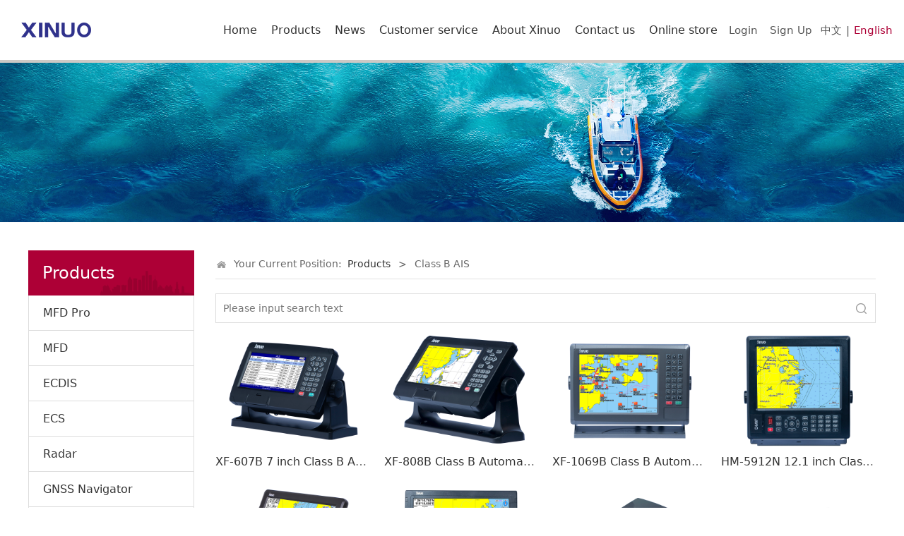

--- FILE ---
content_type: text/html; charset=UTF-8
request_url: https://www.xinuo.com/en/cate-11102-11417.html
body_size: 8540
content:
<!DOCTYPE HTML>
<html>
<head>
<title>Class B AIS</title>
<meta charset="utf-8">
<meta http-equiv="X-UA-Compatible" content="IE=edge">
<meta name="viewport" content="width=device-width, initial-scale=1">
<meta content="yes" name="apple-mobile-web-app-capable">
<meta content="yes" name="apple-touch-fullscreen">
<meta content="" name="keywords">
<meta content="" name="description">
<meta content="initial-scale=1.0, minimum-scale=1.0, maximum-scale=2.0, user-scalable=no, width=device-width" name="viewport" />
<meta name="author" content="厦门三五互联信息有限公司,https://www.35.com/">
<link rel="icon" href="/favicon.ico" type="image/x-icon" /><link rel="stylesheet" href="/template/css/fontawesome/css/font-awesome.css">
<link rel="stylesheet" href="/template/css/global.css">
<link rel="stylesheet" href="/template/css/widget.css">
<link rel="stylesheet" href="/template/css/variousComponents.css">
<link rel="stylesheet" href="/template/css/images.css">
<link rel="stylesheet" href="/template/783/css/theme.css">
<link rel="stylesheet" href="/template/783/css/color_4.css">
<script src="/template/js/jquery-3.6.0.min.js"></script>
<!--[if !IE]><!-->
<script src="/template/js/base.js"></script>
<!--<![endif]-->
<!--[if gte IE 9]>
<script src="/template/js/base.js"></script>
<![endif]-->
<!--[if lt IE 9]>
      <link rel="stylesheet" href="/template/783/css/fontawesome/css/font-awesome-ie7.min.css">
      <script src="/template/js/selectivizr.js"></script>
      <script src="//cdn.bootcss.com/html5shiv/3.7.2/html5shiv.min.js"></script>
      <script src="//cdn.bootcss.com/respond.js/1.4.2/respond.min.js"></script>
      <script src="//cdn.bootcss.com/modernizr/2.8.2/modernizr.min.js"></script>
    <![endif]-->
<link href="/public/naples/plugins/lightbox/css/lightbox.min.css" rel="stylesheet">
<link rel="stylesheet" href="/template/banner/css/swiper.min.css">
<script src="/template/banner/js/swiper.min.js"></script> <script src="/template/js/jquery.SuperSlide.js"></script>
<script src="/template/js/common.js?1"></script>
<script src="/template/783/js/theme.js"></script>
<!-- feib -->
<script type="text/javascript" src="/public/naples/plugins/layer/layer.js"></script>
<script type="text/javascript" src="/forum/language.js?lanno=en&_csrf=61f6p56S9cNlIG8rlyiFuKraghRoP6j1zDUtGgzVpf%2F1MoRhe5zjbwpfwPsvlXmhZC4UA25nalXKBIorkw"></script>
<script type="text/javascript" src="/forum/ajax-url.js?lanno=en&_csrf=61f6p56S9cNlIG8rlyiFuKraghRoP6j1zDUtGgzVpf%2F1MoRhe5zjbwpfwPsvlXmhZC4UA25nalXKBIorkw"></script>
<!-- plugins -->
<script type="text/javascript" src="/public/naples/plugins/jQuery.formsValidation.js"></script>
<script type="text/javascript" src="/public/naples/plugins/jQuery.nodeCommon.js"></script>
<script type="text/javascript" src="/public/naples/plugins/extend.js"></script>
<link rel="stylesheet" href="/template/css/animate.min.css">
<script src="/template/js/animate.min.js"></script> 
<script type="text/javascript" src="/template/js/components.js"></script>
<script type="text/javascript" src="/public/naples/js/jquery.menu_style.js"></script>
<script type="text/javascript" src="/public/naples/js/jquery.init.js"></script>
<link rel="stylesheet" href="/template/css/jquery.mCustomScrollbar.css">
<script src="/template/js/jquery.mCustomScrollbar.concat.min.js"></script>
<script type="text/javascript">
$(function(){
    dataAnimate();
    (function($,lanno){
        if(lanno === "" || lanno === "default"){
            return '';
        }

        $(".w-languege").each(function(){
            $(this).find("a").each(function(){
                if($(this).data("lanno") === lanno){
                    $(this).addClass("cur");
                }else{
                    if($(this).hasClass("cur")){
                        $(this).removeClass("cur");
                    }
                }
            });
        });
        
        $('.w-languege-dropDown').each(function(){
            let lanTitle = $(this).find('.select-lang .cur').html();
            $(this).find('.cur-lang span').html(lanTitle);
        });

    })(jQuery,"en");
});
</script>

<script>
(function(){
    var bp = document.createElement('script');
    var curProtocol = window.location.protocol.split(':')[0];
    if (curProtocol === 'https') {
        bp.src = 'https://zz.bdstatic.com/linksubmit/push.js';        
    }
    else {
        bp.src = 'http://push.zhanzhang.baidu.com/push.js';
    }
    var s = document.getElementsByTagName("script")[0];
    s.parentNode.insertBefore(bp, s);
})();
</script></head>
<body>
<script>var page = {pageId:11102};</script>
<script>var pages = [{"id":"11091","name":"Home","url":"\/en\/index.html"},{"id":"11097","name":"Company profile","url":"\/en\/page-11097.html"},{"id":"11101","name":"Contact us","url":"\/en\/page-11101.html"},{"id":"11104","name":"Download","url":"\/en\/file-11104.html"},{"id":"11121","name":"MFD Pro","url":"\/en\/page-11121.html"},{"id":"11095","name":"Culture","url":"\/en\/page-11095.html"},{"id":"11106","name":"Upgrade","url":"\/en\/list-11106.html"},{"id":"11107","name":"Products","url":"\/en\/page-11107.html"},{"id":"11116","name":"MFD","url":"\/en\/page-11116.html"},{"id":"11125","name":"Taobao","url":"\/en\/page-11125.html"},{"id":"11100","name":"Feedback","url":"\/en\/page-11100.html"},{"id":"11105","name":"Service","url":"\/en\/list-11105.html"},{"id":"11108","name":"ECDIS","url":"\/en\/page-11108.html"},{"id":"11092","name":"News","url":"\/en\/list-11092.html"},{"id":"11094","name":"Honor","url":"\/en\/page-11094.html"},{"id":"11110","name":"ECS","url":"\/en\/page-11110.html"},{"id":"11103","name":"Customer service","url":"\/en\/page-11103.html"},{"id":"11109","name":"Radar","url":"\/en\/page-11109.html"},{"id":"11093","name":"About Xinuo","url":"\/en\/page-11093.html"},{"id":"11111","name":"GNSS Navigator","url":"\/en\/page-11111.html"},{"id":"11098","name":"Contact us","url":"\/en\/page-11098.html"},{"id":"11112","name":"BDS Navigator","url":"\/en\/page-11112.html"},{"id":"11115","name":"Chart Plotter","url":"\/en\/page-11115.html"},{"id":"11124","name":"Online store","url":"\/en\/page-11124.html"},{"id":"11113","name":"Class A AIS","url":"\/en\/page-11113.html"},{"id":"11114","name":"Class B AIS","url":"\/en\/page-11114.html"},{"id":"11117","name":"GNSS Compass","url":"\/en\/page-11117.html"},{"id":"11118","name":"Echo Sounder","url":"\/en\/page-11118.html"},{"id":"11119","name":"Fish Finder","url":"\/en\/page-11119.html"},{"id":"11120","name":"Navtex","url":"\/en\/page-11120.html"},{"id":"11122","name":"Monitor","url":"\/en\/page-11122.html"},{"id":"11123","name":"Others","url":"\/en\/page-11123.html"}];
var currentTheme = 783;var isSubmenuShow = 1;;</script>
<div class="body">
    <div class="w-container w-header w-header-common">
        <div class="row clearfix">
            <div class="mobile-nav-toggle"><i class="fa fa-navicon fa-2x"></i></div>
            <div class="nav_right_mask"></div>
            <div class="row_top clearfix">
                <div class="column columnL">
                    <div class="col-logo"> 
                        <div class="w-logo">
    
    <a  href="/en/index.html"  class="w-logo-img"  > <img src="/home/5/7/uebklw/resource/2025/03/21/67dd24b82f7b3.png"/> </a>
</div> 
                    </div>
                </div>
                <div class="column columnR clearfix">
                    <div class="topLogBox topLogBoxPc">
                        <div class="topLogBox-in">
                            <div class="clearfix"> 
                                <div class="w-languege"><a href="/index.html" data-lanno="cn" title="中文">中文</a><span>|</span><a data-lanno="en" href="/en/index.html" title="English">English</a></div> 
                                <div class="w-loginRegister"> <a href="/en/member/login.html?urlreferer=https%3A%2F%2Fwww.xinuo.com%2Fen%2Fcate-11102-11417.html"  class="w-login">Login</a> <a href="/en/member/register.html"  class="w-register">Sign Up</a> </div> 
                                 
                                <div class="w-custom"> <div class="li-div" data-comunique="04ba9d1b922a8b4314b738d758c3d0d4">
    <div class="w-searchbox"  style="">
        <div class="search-w search-defaut-w">
            <input class="input-text-w input-search-w" type="text" id="search-input-04ba9d1b922a8b4314b738d758c3d0d4" placeholder="Keywords">
            <input type="hidden" name="search-type" value="site" />
            <div class="btn-default-w search-btn-w" id="search-component-04ba9d1b922a8b4314b738d758c3d0d4">
                <span class="btn-inner">Search</span>
            </div>
        </div>
    </div>
</div>
<script type="text/javascript">
    $(function () {
        $("#search-input-04ba9d1b922a8b4314b738d758c3d0d4").focus(function () {
            $(this).keydown(function (e) {
                if (e.keyCode == 13) {
                    $(this).blur();
                    $("#search-component-04ba9d1b922a8b4314b738d758c3d0d4").click();
                }
                if (e.keyCode == 13)
                    e.keyCode = 0;
            });
        });
        $("#search-component-04ba9d1b922a8b4314b738d758c3d0d4").click(function () {
            var _this = $(this);
            var _search_key = $(this).parent().find(".input-search-w").val();
            var _search_type = $(this).parent().find("input[name='search-type']").val();
            if ($.trim(_search_key) === "" || _search_key === "") {
                layer.alert(languagePack('pleaseEnterTheSearchContent'), function (index) {
                    _this.parent().find(".input-search-w").focus();
                    layer.close(index);
                });
                return '';
            }
            if (_search_type === "") {
                layer.alert(languagePack('illegalOperation'), function (index) {
                    location.reload();
                    layer.close(index);
                });
                return '';
            }
            var _url = $.ajaxUrl("searchKeyword") + _search_type + '.html?kw=' + encodeURIComponent(_search_key);
            window.location.href = languageFill(_url);
        });
    });
</script></div>                            </div>
                        </div>
                    </div>  
                </div>
                <div class="column columnM clearfix"> 
                    <div class="w-nav w-nav1 g-active-add"><div class="w-nav-in"><ul class="nav_inner clearfix" id="g-web-ul-menu" style="display:none;"><li  data-menuid="11091"><a href = "/en/index.html" data-action = "11091" >Home</a><i class="nav_simpline_cur"></i></li><li data-menuid="11107"><div class="li-parent-div li-parentOne-div"><a href = "/en/page-11107.html" data-action = "11107" >Products<i class="fa fa-plus"></i></a></div><i class="nav_simpline_cur"></i><div class="submenu"><div class="back-div"><i class="fa fa-angle-left"></i><span>Return</span></div><ul><li data-menuid="11121"><a href = "https://www.xinuo.com/en/cate-11102-54710.html" data-action = "11121" target = "_blank">MFD Pro</a></li><li data-menuid="11116"><a href = "http://uebklw.r23.35.com/en/cate-11102-11437.html" data-action = "11116" target = "_blank">MFD</a></li><li data-menuid="11108"><a href = "http://uebklw.r23.35.com/en/cate-11102-11400.html" data-action = "11108" target = "_blank">ECDIS</a></li><li data-menuid="11110"><a href = "http://uebklw.r23.35.com/en/cate-11102-11404.html" data-action = "11110" target = "_blank">ECS</a></li><li data-menuid="11109"><a href = "http://uebklw.r23.35.com/en/cate-11102-11402.html" data-action = "11109" target = "_blank">Radar</a></li><li data-menuid="11111"><a href = "http://uebklw.r23.35.com/en/cate-11102-11406.html" data-action = "11111" target = "_blank">GNSS Navigator</a></li><li data-menuid="11112"><a href = "http://uebklw.r23.35.com/en/cate-11102-11441.html" data-action = "11112" target = "_blank">BDS Navigator</a></li><li data-menuid="11115"><a href = "http://uebklw.r23.35.com/en/cate-11102-11427.html" data-action = "11115" target = "_blank">Chart Plotter</a></li><li data-menuid="11113"><a href = "http://uebklw.r23.35.com/en/cate-11102-11415.html" data-action = "11113" target = "_blank">Class A AIS</a></li><li data-menuid="11114"><a href = "http://uebklw.r23.35.com/en/cate-11102-11417.html" data-action = "11114" target = "_blank">Class B AIS</a></li><li data-menuid="11117"><a href = "http://uebklw.r23.35.com/en/cate-11102-11441.html" data-action = "11117" target = "_blank">GNSS Compass</a></li><li data-menuid="11118"><a href = "http://uebklw.r23.35.com/en/cate-11102-11443.html" data-action = "11118" target = "_blank">Echo Sounder</a></li><li data-menuid="11119"><a href = "http://uebklw.r23.35.com/en/cate-11102-11446.html" data-action = "11119" target = "_blank">Fish Finder</a></li><li data-menuid="11120"><a href = "http://uebklw.r23.35.com/en/cate-11102-11448.html" data-action = "11120" target = "_blank">Navtex</a></li><li data-menuid="11122"><a href = "http://uebklw.r23.35.com/en/cate-11102-11450.html" data-action = "11122" target = "_blank">Monitor</a></li><li data-menuid="11123"><a href = "http://uebklw.r23.35.com/en/cate-11102-11455.html" data-action = "11123" target = "_blank">Others</a></li></ul></div></li><li data-menuid="11092"><div class="li-parent-div li-parentOne-div"><a href = "/en/list-11092.html" data-action = "11092" >News<i class="fa fa-plus"></i></a></div><i class="nav_simpline_cur"></i><div class="submenu"><div class="back-div"><i class="fa fa-angle-left"></i><span>Return</span></div><ul><li><a href = "/en/list-11092-11397.html" data-cateType = "2" >Company news</a></li><li><a href = "/en/list-11092-11398.html" data-cateType = "2" >Industry information</a></li><li><a href = "/en/list-11092-11399.html" data-cateType = "2" >Exhibition news</a></li></ul></div></li><li data-menuid="11103"><div class="li-parent-div li-parentOne-div"><a href = "/en/page-11103.html" data-action = "11103" >Customer service<i class="fa fa-plus"></i></a></div><i class="nav_simpline_cur"></i><div class="submenu"><div class="back-div"><i class="fa fa-angle-left"></i><span>Return</span></div><ul><li data-menuid="11104"><a href = "/en/file-11104.html" data-action = "11104" >Download</a></li><li data-menuid="11106"><a href = "/en/list-11106.html" data-action = "11106" >Upgrade</a></li><li data-menuid="11105"><a href = "/en/list-11105.html" data-action = "11105" >Service</a></li></ul></div></li><li data-menuid="11093"><div class="li-parent-div li-parentOne-div"><a href = "/en/page-11093.html" data-action = "11093" >About Xinuo<i class="fa fa-plus"></i></a></div><i class="nav_simpline_cur"></i><div class="submenu"><div class="back-div"><i class="fa fa-angle-left"></i><span>Return</span></div><ul><li  data-menuid="11097"><a href = "/en/page-11097.html" data-action = "11097" >Company profile</a></li><li  data-menuid="11095"><a href = "/en/page-11095.html" data-action = "11095" >Culture</a></li><li  data-menuid="11094"><a href = "/en/page-11094.html" data-action = "11094" >Honor</a></li></ul></div></li><li data-menuid="11098"><div class="li-parent-div li-parentOne-div"><a href = "/en/page-11098.html" data-action = "11098" >Contact us<i class="fa fa-plus"></i></a></div><i class="nav_simpline_cur"></i><div class="submenu"><div class="back-div"><i class="fa fa-angle-left"></i><span>Return</span></div><ul><li  data-menuid="11101"><a href = "/en/page-11101.html" data-action = "11101" >Contact us</a></li><li  data-menuid="11100"><a href = "/en/page-11100.html" data-action = "11100" >Feedback</a></li></ul></div></li><li data-menuid="11124"><div class="li-parent-div li-parentOne-div"><a href = "https://xmxinuo.taobao.com" data-action = "11124" target = "_blank">Online store<i class="fa fa-plus"></i></a></div><i class="nav_simpline_cur"></i><div class="submenu"><div class="back-div"><i class="fa fa-angle-left"></i><span>Return</span></div><ul><li data-menuid="11125"><a href = "https://xmxinuo.taobao.com" data-action = "11125" target = "_blank">Taobao</a></li></ul></div></li><div class="nav_moveBox"></div></ul></div></div><script type="text/javascript">
    (function($){
        if($(".g-active-add").length > 0){
            var joinMenu = ["11102"];
            for(var i in joinMenu){
                $(".g-active-add li").each(function(key){
                    if($(this).data("menuid") == joinMenu[i]){
                        $(this).addClass("active");
                    }
                });
                $(".navSubX li").each(function(key){
                    if($(this).data("menuid") == joinMenu[i]){
                        $(this).addClass("active");
                    }
                });
            }
        }
    })(jQuery);
</script> 
                </div>
            </div>
            <div class="col-right clearfix"> 
                <div class="w-nav g-active-add"><div class="w-nav-in"><ul class="nav_inner clearfix"><li  data-menuid="11091"><a href = "/en/index.html" data-action = "11091" >Home</a><i class="nav_simpline_cur"></i></li><li data-menuid="11107"><div class="li-parent-div li-parentOne-div"><a href = "/en/page-11107.html" data-action = "11107" >Products<i class="fa fa-plus"></i></a></div><i class="nav_simpline_cur"></i><div class="submenu"><div class="back-div"><i class="fa fa-angle-left"></i><span>Return</span></div><ul><li data-menuid="11121"><a href = "https://www.xinuo.com/en/cate-11102-54710.html" data-action = "11121" target = "_blank">MFD Pro</a></li><li data-menuid="11116"><a href = "http://uebklw.r23.35.com/en/cate-11102-11437.html" data-action = "11116" target = "_blank">MFD</a></li><li data-menuid="11108"><a href = "http://uebklw.r23.35.com/en/cate-11102-11400.html" data-action = "11108" target = "_blank">ECDIS</a></li><li data-menuid="11110"><a href = "http://uebklw.r23.35.com/en/cate-11102-11404.html" data-action = "11110" target = "_blank">ECS</a></li><li data-menuid="11109"><a href = "http://uebklw.r23.35.com/en/cate-11102-11402.html" data-action = "11109" target = "_blank">Radar</a></li><li data-menuid="11111"><a href = "http://uebklw.r23.35.com/en/cate-11102-11406.html" data-action = "11111" target = "_blank">GNSS Navigator</a></li><li data-menuid="11112"><a href = "http://uebklw.r23.35.com/en/cate-11102-11441.html" data-action = "11112" target = "_blank">BDS Navigator</a></li><li data-menuid="11115"><a href = "http://uebklw.r23.35.com/en/cate-11102-11427.html" data-action = "11115" target = "_blank">Chart Plotter</a></li><li data-menuid="11113"><a href = "http://uebklw.r23.35.com/en/cate-11102-11415.html" data-action = "11113" target = "_blank">Class A AIS</a></li><li data-menuid="11114"><a href = "http://uebklw.r23.35.com/en/cate-11102-11417.html" data-action = "11114" target = "_blank">Class B AIS</a></li><li data-menuid="11117"><a href = "http://uebklw.r23.35.com/en/cate-11102-11441.html" data-action = "11117" target = "_blank">GNSS Compass</a></li><li data-menuid="11118"><a href = "http://uebklw.r23.35.com/en/cate-11102-11443.html" data-action = "11118" target = "_blank">Echo Sounder</a></li><li data-menuid="11119"><a href = "http://uebklw.r23.35.com/en/cate-11102-11446.html" data-action = "11119" target = "_blank">Fish Finder</a></li><li data-menuid="11120"><a href = "http://uebklw.r23.35.com/en/cate-11102-11448.html" data-action = "11120" target = "_blank">Navtex</a></li><li data-menuid="11122"><a href = "http://uebklw.r23.35.com/en/cate-11102-11450.html" data-action = "11122" target = "_blank">Monitor</a></li><li data-menuid="11123"><a href = "http://uebklw.r23.35.com/en/cate-11102-11455.html" data-action = "11123" target = "_blank">Others</a></li></ul></div></li><li data-menuid="11092"><div class="li-parent-div li-parentOne-div"><a href = "/en/list-11092.html" data-action = "11092" >News<i class="fa fa-plus"></i></a></div><i class="nav_simpline_cur"></i><div class="submenu"><div class="back-div"><i class="fa fa-angle-left"></i><span>Return</span></div><ul><li><a href = "/en/list-11092-11397.html" data-cateType = "2" >Company news</a></li><li><a href = "/en/list-11092-11398.html" data-cateType = "2" >Industry information</a></li><li><a href = "/en/list-11092-11399.html" data-cateType = "2" >Exhibition news</a></li></ul></div></li><li data-menuid="11103"><div class="li-parent-div li-parentOne-div"><a href = "/en/page-11103.html" data-action = "11103" >Customer service<i class="fa fa-plus"></i></a></div><i class="nav_simpline_cur"></i><div class="submenu"><div class="back-div"><i class="fa fa-angle-left"></i><span>Return</span></div><ul><li data-menuid="11104"><a href = "/en/file-11104.html" data-action = "11104" >Download</a></li><li data-menuid="11106"><a href = "/en/list-11106.html" data-action = "11106" >Upgrade</a></li><li data-menuid="11105"><a href = "/en/list-11105.html" data-action = "11105" >Service</a></li></ul></div></li><li data-menuid="11093"><div class="li-parent-div li-parentOne-div"><a href = "/en/page-11093.html" data-action = "11093" >About Xinuo<i class="fa fa-plus"></i></a></div><i class="nav_simpline_cur"></i><div class="submenu"><div class="back-div"><i class="fa fa-angle-left"></i><span>Return</span></div><ul><li  data-menuid="11097"><a href = "/en/page-11097.html" data-action = "11097" >Company profile</a></li><li  data-menuid="11095"><a href = "/en/page-11095.html" data-action = "11095" >Culture</a></li><li  data-menuid="11094"><a href = "/en/page-11094.html" data-action = "11094" >Honor</a></li></ul></div></li><li data-menuid="11098"><div class="li-parent-div li-parentOne-div"><a href = "/en/page-11098.html" data-action = "11098" >Contact us<i class="fa fa-plus"></i></a></div><i class="nav_simpline_cur"></i><div class="submenu"><div class="back-div"><i class="fa fa-angle-left"></i><span>Return</span></div><ul><li  data-menuid="11101"><a href = "/en/page-11101.html" data-action = "11101" >Contact us</a></li><li  data-menuid="11100"><a href = "/en/page-11100.html" data-action = "11100" >Feedback</a></li></ul></div></li><li data-menuid="11124"><div class="li-parent-div li-parentOne-div"><a href = "https://xmxinuo.taobao.com" data-action = "11124" target = "_blank">Online store<i class="fa fa-plus"></i></a></div><i class="nav_simpline_cur"></i><div class="submenu"><div class="back-div"><i class="fa fa-angle-left"></i><span>Return</span></div><ul><li data-menuid="11125"><a href = "https://xmxinuo.taobao.com" data-action = "11125" target = "_blank">Taobao</a></li></ul></div></li><div class="nav_moveBox"></div></ul></div></div><script type="text/javascript">
    (function($){
        if($(".g-active-add").length > 0){
            var joinMenu = ["11102"];
            for(var i in joinMenu){
                $(".g-active-add li").each(function(key){
                    if($(this).data("menuid") == joinMenu[i]){
                        $(this).addClass("active");
                    }
                });
                $(".navSubX li").each(function(key){
                    if($(this).data("menuid") == joinMenu[i]){
                        $(this).addClass("active");
                    }
                });
            }
        }
    })(jQuery);
</script>                <div class="topLogBox topLogBoxTel">
                    <div class="topLogBox-in">
                        <div class="col-com"> 
                            <div class="w-languege"><a href="/index.html" data-lanno="cn" title="中文">中文</a><span>|</span><a data-lanno="en" href="/en/index.html" title="English">English</a></div> 
                            <div class="w-loginRegister"> <a href="/en/member/login.html?urlreferer=https%3A%2F%2Fwww.xinuo.com%2Fen%2Fcate-11102-11417.html"  class="w-login">Login</a> <a href="/en/member/register.html"  class="w-register">Sign Up</a> </div> 
                              
                        </div>
                    </div>
                </div>
            </div>
        </div>
    </div>
    <section class="w-container bannerBox ">
        <div class="banner">
        <a href="javascript:void(0);" target="_self">
            <img src="/home/5/7/uebklw/resource/2021/05/26/60ae0c9b5360f.jpg" alt="" title="" style=""/>
        </a>
    </div>
</section>    
    <div class="w-container w-main">
        <div class="row"> 
			
            <div class="wrap-content-in w-system w-productcom">
                <div class="w-system-in"> 
                    <!--产品顶部列表分类-->
					<div class="side_bar"><style type="text/css"> .w-com-menuNV2 .systitle{ background-color:#AD0036;} .w-com-menuNV2 .ul-submenu li:hover >.div-parent a, .w-com-menuNV2 .ul-submenu li:hover >.div-parent .fa, .w-com-menuNV2 .ul-submenu li.cur >.div-parent a, .w-com-menuNV2 .ul-submenu li.cur >.div-parent .fa{ color:#AD0036;} .w-com-menuNV2 > .w-com-menu-in > .ul-parent > .li-parent:hover > .div-parent a:before, .w-com-menuNV2 > .w-com-menu-in > .ul-parent > .li-parent.cur > .div-parent a:before{background:#AD0036;} .w-com-menuNV2 > .w-com-menu-in > .ul-parent > .li-parent:hover > .div-parent > .fa-plus:before, .w-com-menuNV2 > .w-com-menu-in > .ul-parent > .li-parent.cur > .div-parent > .fa-plus:before, .w-com-menuNV2 > .w-com-menu-in > .ul-parent > .li-parent:hover > .div-parent > .fa-plus:after, .w-com-menuNV2 > .w-com-menu-in > .ul-parent > .li-parent.cur > .div-parent > .fa-plus:after{ background:#AD0036;} @media (max-width:767px){ .w-com-menuNV2 li > .div-parent:hover > a, .w-com-menuNV2 li.cur > .div-parent > a, .w-com-menuNV2 li > .div-parent:hover > .fa, .w-com-menuNV2 li.cur > .div-parent > .fa{color:#AD0036; } } </style><div class="w-com-menuNV w-com-menuNV2 menuMVLeft" style=""><div class="w-com-menu-in" id="Lroccomp-6d2460558fee9de1cc253d383f19bd3a"><div class="systitle"><div class="systitle-in">Products</div><i class="fa icon_menuControl"></i></div><ul class="ul-parent clearfix"><li class="li-parent" data-cateid="54710"><div class="div-parent"><a href="/en/cate-11102-54710.html" >MFD Pro</a><span class="menu_simpline_cur"></span></div></li><li class="li-parent" data-cateid="11437"><div class="div-parent"><a href="/en/cate-11102-11437.html" >MFD</a><span class="menu_simpline_cur"></span></div></li><li class="li-parent" data-cateid="11400"><div class="div-parent"><a href="/en/cate-11102-11400.html" >ECDIS</a><span class="menu_simpline_cur"></span></div></li><li class="li-parent" data-cateid="11404"><div class="div-parent"><a href="/en/cate-11102-11404.html" >ECS</a><span class="menu_simpline_cur"></span></div></li><li class="li-parent" data-cateid="11402"><div class="div-parent"><a href="/en/cate-11102-11402.html" >Radar</a><span class="menu_simpline_cur"></span></div></li><li class="li-parent" data-cateid="11406"><div class="div-parent"><a href="/en/cate-11102-11406.html" >GNSS Navigator</a><span class="menu_simpline_cur"></span></div></li><li class="li-parent" data-cateid="11413"><div class="div-parent"><a href="/en/cate-11102-11413.html" >BDS Navigator</a><span class="menu_simpline_cur"></span></div></li><li class="li-parent" data-cateid="11427"><div class="div-parent"><a href="/en/cate-11102-11427.html" >Chart Plotter</a><span class="menu_simpline_cur"></span></div></li><li class="li-parent" data-cateid="11415"><div class="div-parent"><a href="/en/cate-11102-11415.html" >Class A AIS</a><span class="menu_simpline_cur"></span></div></li><li class="li-parent" data-cateid="11417"><div class="div-parent"><a href="/en/cate-11102-11417.html" >Class B AIS</a><span class="menu_simpline_cur"></span></div></li><li class="li-parent" data-cateid="11441"><div class="div-parent"><a href="/en/cate-11102-11441.html" >GNSS Compass</a><span class="menu_simpline_cur"></span></div></li><li class="li-parent" data-cateid="11443"><div class="div-parent"><a href="/en/cate-11102-11443.html" >Echo Sounder</a><span class="menu_simpline_cur"></span></div></li><li class="li-parent" data-cateid="11446"><div class="div-parent"><a href="/en/cate-11102-11446.html" >Fish Finder</a><span class="menu_simpline_cur"></span></div></li><li class="li-parent" data-cateid="11448"><div class="div-parent"><a href="/en/cate-11102-11448.html" >Navtex</a><span class="menu_simpline_cur"></span></div></li><li class="li-parent" data-cateid="11450"><div class="div-parent"><a href="/en/cate-11102-11450.html" >Monitor</a><span class="menu_simpline_cur"></span></div></li><li class="li-parent" data-cateid="11455"><div class="div-parent"><a href="/en/cate-11102-11455.html" >Others</a><span class="menu_simpline_cur"></span></div></li></ul></div></div><script type="text/javascript"> (function($){ if($("#Lroccomp-6d2460558fee9de1cc253d383f19bd3a").length > 0){ var joinCate = ["11417"]; for(var i in joinCate){ $("#Lroccomp-6d2460558fee9de1cc253d383f19bd3a li").each(function(key){ if($(this).data("cateid") == joinCate[i]){ $(this).addClass("cur"); } }); } } })(jQuery);</script></div>                    <!--产品顶部列表分类 end--> 
                    <!--产品列表有侧边栏-->
					<div class="side_left">
    <style type="text/css">
        .w-prd-list1 .w-prd-list-cell{ width:24.99%; *width:24.98%;}
    </style>
    <div class="crumbs"><div class="crumbs_in">Your Current Position: &nbsp;<a href="/en/cate-11102.html">Products</a><span class="separate_span"> > </span> Class B AIS </div></div>    <div class="w-searchbox">
    <div class="search-w search-defaut-w">
        <input type="text" placeholder="Please input search text" value="" id="search-input-product" class="input-text-w input-search-w">
        <div class="btn-default-w search-btn-w" id="search-component-product"><span class="btn-inner">Search</span></div>
    </div>
</div>
<script type="text/javascript">
    $(function () {
        $("#search-input-product").focus(function () {
            $(this).keydown(function (e) {
                if (e.keyCode == 13) {
                    $(this).blur();
                    $("#search-component-product").click();
                }
                if (e.keyCode == 13)
                    e.keyCode = 0;
            });
        });
        $("#search-component-product").click(function () {
            var _this = $(this);
            var _search_key = $(this).parent().find(".input-search-w").val();
            if ($.trim(_search_key) === "" || _search_key === "") {
                window.location.href = "/en/cate-11102-11417.html";
                return '';
            }
            window.location.href = "/en/cate-11102-11417.html" + "?k=" + encodeURIComponent(_search_key);
        });
    });
</script>    <div class="w-prd-list w-prd-list1 prd_imgScaleBig" id="id162e74deb6a3b6d769e3098d56ba156f">
        <div class="w-prd-list-in clearfix">
                                                <div class="w-prd-list-cell">
                        <div class="w-prd-list-cell-in">
                            <div class="w-prd-con">
                                <div class="w-prd-imgbox" title="XF-607B 7 inch Class B Automatic Identification System"> <a target="_blank" href="/en/product-11102-11417-28970.html" class="img-count w-prd-img">
                                        <div class="aspectRatio" style="padding-bottom:75%"></div>
                                        <div class="img-count-in"><img alt="" title="" src="/home/5/7/uebklw/resource/2021/06/22/60d1a75f03f77.jpg"  /></div>
                                    </a> </div>
                                <div class="w-prd-infobox"  style="text-align:center">
                                                                        <h2 class="w-prd-name" title="XF-607B 7 inch Class B Automatic Identification System">
                                                                                    <a target="_blank" href="/en/product-11102-11417-28970.html">XF-607B 7 inch Class B Automatic Identification System</a>
                                                                            </h2>
                                                                    </div>
                            </div>
                        </div>
                    </div>
                                    <div class="w-prd-list-cell">
                        <div class="w-prd-list-cell-in">
                            <div class="w-prd-con">
                                <div class="w-prd-imgbox" title="XF-808B Class B Automatic Identification System"> <a target="_blank" href="/en/product-11102-11417-28971.html" class="img-count w-prd-img">
                                        <div class="aspectRatio" style="padding-bottom:75%"></div>
                                        <div class="img-count-in"><img alt="" title="" src="/home/5/7/uebklw/resource/2021/07/01/60dd319a30239.jpg"  /></div>
                                    </a> </div>
                                <div class="w-prd-infobox"  style="text-align:center">
                                                                        <h2 class="w-prd-name" title="XF-808B Class B Automatic Identification System">
                                                                                    <a target="_blank" href="/en/product-11102-11417-28971.html">XF-808B Class B Automatic Identification System</a>
                                                                            </h2>
                                                                    </div>
                            </div>
                        </div>
                    </div>
                                    <div class="w-prd-list-cell">
                        <div class="w-prd-list-cell-in">
                            <div class="w-prd-con">
                                <div class="w-prd-imgbox" title="XF-1069B Class B Automatic Identification System"> <a target="_blank" href="/en/product-11102-11417-28972.html" class="img-count w-prd-img">
                                        <div class="aspectRatio" style="padding-bottom:75%"></div>
                                        <div class="img-count-in"><img alt="" title="" src="/home/5/7/uebklw/resource/2021/07/01/60dd3969725a5.jpg"  /></div>
                                    </a> </div>
                                <div class="w-prd-infobox"  style="text-align:center">
                                                                        <h2 class="w-prd-name" title="XF-1069B Class B Automatic Identification System">
                                                                                    <a target="_blank" href="/en/product-11102-11417-28972.html">XF-1069B Class B Automatic Identification System</a>
                                                                            </h2>
                                                                    </div>
                            </div>
                        </div>
                    </div>
                                    <div class="w-prd-list-cell">
                        <div class="w-prd-list-cell-in">
                            <div class="w-prd-con">
                                <div class="w-prd-imgbox" title="HM-5912N 12.1 inch Class B Automatic Identification System"> <a target="_blank" href="/en/product-11102-11417-28973.html" class="img-count w-prd-img">
                                        <div class="aspectRatio" style="padding-bottom:75%"></div>
                                        <div class="img-count-in"><img alt="" title="" src="/home/5/7/uebklw/resource/2021/06/30/60dc398f124ff.jpg"  /></div>
                                    </a> </div>
                                <div class="w-prd-infobox"  style="text-align:center">
                                                                        <h2 class="w-prd-name" title="HM-5912N 12.1 inch Class B Automatic Identification System">
                                                                                    <a target="_blank" href="/en/product-11102-11417-28973.html">HM-5912N 12.1 inch Class B Automatic Identification System</a>
                                                                            </h2>
                                                                    </div>
                            </div>
                        </div>
                    </div>
                                    <div class="w-prd-list-cell">
                        <div class="w-prd-list-cell-in">
                            <div class="w-prd-con">
                                <div class="w-prd-imgbox" title="HM-5900(15&quot;) Class B Automatic Identification System"> <a target="_blank" href="/en/product-11102-11417-28975.html" class="img-count w-prd-img">
                                        <div class="aspectRatio" style="padding-bottom:75%"></div>
                                        <div class="img-count-in"><img alt="" title="" src="/home/5/7/uebklw/resource/2021/03/31/60643d62cc338.jpg"  /></div>
                                    </a> </div>
                                <div class="w-prd-infobox"  style="text-align:center">
                                                                        <h2 class="w-prd-name" title="HM-5900(15&quot;) Class B Automatic Identification System">
                                                                                    <a target="_blank" href="/en/product-11102-11417-28975.html">HM-5900(15&quot;) Class B Automatic Identification System</a>
                                                                            </h2>
                                                                    </div>
                            </div>
                        </div>
                    </div>
                                    <div class="w-prd-list-cell">
                        <div class="w-prd-list-cell-in">
                            <div class="w-prd-con">
                                <div class="w-prd-imgbox" title="HM-5917 17 inch Class B Automatic Identification System"> <a target="_blank" href="/en/product-11102-11417-28976.html" class="img-count w-prd-img">
                                        <div class="aspectRatio" style="padding-bottom:75%"></div>
                                        <div class="img-count-in"><img alt="" title="" src="/home/5/7/uebklw/resource/2021/03/31/60644b1884167.jpg"  /></div>
                                    </a> </div>
                                <div class="w-prd-infobox"  style="text-align:center">
                                                                        <h2 class="w-prd-name" title="HM-5917 17 inch Class B Automatic Identification System">
                                                                                    <a target="_blank" href="/en/product-11102-11417-28976.html">HM-5917 17 inch Class B Automatic Identification System</a>
                                                                            </h2>
                                                                    </div>
                            </div>
                        </div>
                    </div>
                                    <div class="w-prd-list-cell">
                        <div class="w-prd-list-cell-in">
                            <div class="w-prd-con">
                                <div class="w-prd-imgbox" title="XA-200 Class B AIS Transponder "> <a target="_blank" href="/en/product-11102-11417-28995.html" class="img-count w-prd-img">
                                        <div class="aspectRatio" style="padding-bottom:75%"></div>
                                        <div class="img-count-in"><img alt="" title="" src="/home/5/7/uebklw/resource/2021/04/06/606c14b399a83.jpg"  /></div>
                                    </a> </div>
                                <div class="w-prd-infobox"  style="text-align:center">
                                                                        <h2 class="w-prd-name" title="XA-200 Class B AIS Transponder ">
                                                                                    <a target="_blank" href="/en/product-11102-11417-28995.html">XA-200 Class B AIS Transponder </a>
                                                                            </h2>
                                                                    </div>
                            </div>
                        </div>
                    </div>
                                    <div class="w-prd-list-cell">
                        <div class="w-prd-list-cell-in">
                            <div class="w-prd-con">
                                <div class="w-prd-imgbox" title="XA-201 Class B Automatic Identification System"> <a target="_blank" href="/en/product-11102-11417-146390.html" class="img-count w-prd-img">
                                        <div class="aspectRatio" style="padding-bottom:75%"></div>
                                        <div class="img-count-in"><img alt="" title="" src="/home/5/7/uebklw/resource/2023/09/21/650bef288098c.jpg"  /></div>
                                    </a> </div>
                                <div class="w-prd-infobox"  style="text-align:center">
                                                                        <h2 class="w-prd-name" title="XA-201 Class B Automatic Identification System">
                                                                                    <a target="_blank" href="/en/product-11102-11417-146390.html">XA-201 Class B Automatic Identification System</a>
                                                                            </h2>
                                                                    </div>
                            </div>
                        </div>
                    </div>
                                    </div>
    </div>
    </div>
<script type="text/javascript">
    $(function () {
        $("#id162e74deb6a3b6d769e3098d56ba156f").listRow({
            row:4,
            rowList: ".w-prd-list-cell",
            rowFind: ".w-prd-infobox"
        });
    });
</script>
                    <!--产品列表 end-->
                </div>
            </div>
        </div>
    </div>
    <div class="w-container w-footer">
        <div class="w-footer-section pdTop-default pdBottom-default" style="background:#140000;color:#ffffff;" id="section-141804"><div class="w-footer-in" style="max-width:1300px;"><div class="foot-mask" ></div><div class="w-foot-content  pdTop-small pdBottom-default" data-id="141804" data-type="31"><div class="li-div col-li-div" data-id="141806" data-type="1"><div class="col-table"><table class="div-table div-table-first" width="100%" cellspacing="0" data-pid="141804" cellpadding="0" border="0"><tbody><tr><td class="td-w" width="64.02255639097744%"><div class="div-padding"><div class="li-div" data-comunique="8c4cc99d2ba61893e686d909a6427a31">
    <div class="tel-hidden w-space space-b noChoose"  style="height:35px;">
        <div class="stretch-b"></div>
    </div>
</div><div class="li-div col-li-div" data-id="141809" data-type="1"><div class="col-table"><table class="div-table" width="100%" cellspacing="0" data-pid="141806" cellpadding="0" border="0"><tbody><tr><td class="td-w" width="13.724035608308604%"><div class="div-padding"><div class="li-div" data-comunique="42b03f01b5bba11ea62efc4d21081f83">
    <div class="tel-hidden w-text"  style="">
        <div style="margin-bottom:0.3em; font-size:14px;">
    <strong>Products</strong>
</div>
<div style="line-height:2;font-size:12px;">
    <a href="cate-11102-11437.html">MFD</a><br/><a href="cate-11102-11400.html">ECDIS</a><br/><a href="cate-11102-11404.html">ECS</a><br/><a href="cate-11102-11402.html">Radar</a><br/><a href="cate-11102-11402.html">……</a>
</div>    </div>
</div></div></td><td class="td-w" width="23.581231454005934%"><div class="div-padding"><div class="li-div" data-comunique="3ea1c0ad4f6e32894f8e729b76622171">
    <div class="tel-hidden w-text"  style="">
        <div style="margin-bottom:0.3em; font-size:14px;">
    <strong>News</strong>
</div>
<div style="line-height:2;font-size:12px;">
    <a href="list-11092-11397.html">Company news</a><br/><a href="cate-11092-11398.html">Industry information</a><br/><a href="cate-11092-11399.html">Exhibition news</a><br/>
</div>    </div>
</div></div></td><td class="td-w" width="24.732461355529132%"><div class="div-padding"><div class="li-div" data-comunique="eaab23e6abcd9c2c487ef623d224cc72">
    <div class="tel-hidden w-text"  style="">
        <div style="margin-bottom:0.3em; font-size:14px;"><strong>Customer service</strong></div><div style="line-height:2;font-size:12px;"><a href="file-11104.html">Download</a><br/><a href="list-11106.html">Upgrade</a><br/><a href="list-11105.html">Service</a></div>    </div>
</div></div></td><td class="td-w" width="20.07654577883472%"><div class="div-padding"><div class="li-div" data-comunique="3f628535e4f65adfaebf81af9e5b453c">
    <div class="tel-hidden w-text"  style="">
        <div style="margin-bottom:0.3em; font-size:14px;">
    <strong>About Xinuo</strong>
</div>
<div style="line-height:2;font-size:12px;">
    <a href="page-11097.html">Company profile</a><br/><a href="page-11095.html">Culture</a><br/><a href="page-11094.html">Honor</a>
</div>    </div>
</div></div></td><td class="td-w" width="17.991973840665874%"><div class="div-padding"><div class="li-div" data-comunique="32a17545ebe526f5692c04739fe5974e">
    <div class="tel-hidden w-text"  style="">
        <div style="margin-bottom:0.3em; font-size:14px;">
    <strong>Contact us</strong>
</div>
<div style="line-height:2;font-size:12px;">
    <a href="page-11098.html">Contact us</a><br/><a href="page-11100.html">Feedback</a><br/>
</div>    </div>
</div></div></td></tr></tbody></table></div></div></div></td><td class="td-w" width="35.99976503759398%"><div class="div-padding"><div class="li-div" data-comunique="8682461cc42a8f1da8018a3b2f8aed9d">
    <div class="w-space space-b noChoose"  style="height:35px;">
        <div class="stretch-b"></div>
    </div>
</div><div class="li-div" data-comunique="99a518f0cac7b80c6c8d1320b4450254">
    <div class="w-text"  style="">
        <style type="text/css">@media (max-width:480px){
   .f18{font-size:110% !important;}
   .f27{font-size:190% !important;}
}</style><p style="font-weight: bold; font-size: 16px; line-height: 1.5em;">Service Hotline：<span style="font-size: 18px;">400-8868-592</span></p><p style="font-weight: bold; font-size: 16px; line-height: 1.5em;"><span style="font-size: 16px;">Free Tracking Global Ships：<a href="http://www.ships66.com" target="_self">www.ships66.com</a></span></p><div style="line-height:1.8; color:#afada8;font-size:12px;">Address: Unit 2001, No. 1, Chengyi North Street, Phase III, Jimei Software Park, Xiamen, Fujian, China (20th Floor, Building B04)<br/>Tel：(86)592-3300300<br/>Fax：(86)592-3300310<br/>Email：info@xinuo.com</div>    </div>
</div></div></td></tr></tbody></table></div></div><div class="li-div" data-comunique="465144856b192b466b56b220d561f220">
    <div class="w-space space-b noChoose"  style="height:20px;">
        <div class="stretch-b"></div>
    </div>
</div><div class="li-div" data-comunique="6f540c483e2fc4e818bfa961616ce032">
    <div class="w-text"  style="">
        <div style="position:relative;"><div style="position:absolute; left:50%; width:3000px; margin-left:-1500px; top:0; height:1px; background:#ffffff;"></div><div style=" position:relative; z-index:1; padding-top:1em; padding-bottom:1em; text-align:center;">Copyright © Xinuo Information Technology (Xiamen) Corporation Limited All Rights Reserved&nbsp;</div></div>    </div>
</div></div></div></div> 
    </div>
</div>

<div class="topTel" onclick="$('body,html').animate({scrollTop: 0}, 500);"><i class="fa fa-arrow-up"></i></div>
<script type="text/javascript" src="/public/naples/js/jquery.global.js"></script>
<script type="text/javascript" src="/public/naples/js/jquery.form.js"></script>
<script type="text/javascript" src="/public/naples/plugins/lightbox/js/lightbox.min.js"></script>
<script type="text/javascript" src="/public/naples/js/jquery.product_list.js"></script>
<script src="/template/js/tabMu.js"></script>
<script src="/template/js/fold.js"></script>
<!-------手风琴------------>
<script src="/template/js/accordion.js"></script>
<!-------手风琴 end------------>
<!-------标签切换------------>
<script src="/template/js/tabVMu.js"></script> 
<script type="text/javascript" src="/public/js/distpicker/distpicker.data.min.js"></script>
<script type="text/javascript" src="/public/js/distpicker/distpicker.js"></script>
<script type="text/javascript" src="/public/js/distpicker/distpicker.main.js"></script>
<script src="/template/js/menuH.js"></script>
<script src="/template/js/menuV.js"></script>
<script>
    (function($){
        $(window).on("load",function(){
            if($(window).width()<=960){
                $(".tabVMu").each(function(index, element) {
                    $(this).mCustomScrollbar({
                        scrollButtons:{
                            enable:false
                        },
                        advanced:{
                            autoExpandHorizontalScroll:true,
                            autoScrollOnFocus:true
                        },
                        scrollInertia:550,
                        horizontalScroll:true,
                        autoHideScrollbar:true
                    });
                });
            }
        });
    })(jQuery);
    (function($){
        $(window).on("load",function(){
            $(".tabMu").each(function(index, element) {
                $(this).mCustomScrollbar({
                        scrollButtons:{
                            enable:false
                            },
                        advanced:{
                            autoExpandHorizontalScroll:true,
                            autoScrollOnFocus:true
                            },
                        scrollInertia:550,
                        horizontalScroll:true,
                        autoHideScrollbar:true
                });
            });
        });
    })(jQuery);
</script> 
<script src="/template/js/count.js"></script>
<script>
    $(function(){
        var countCXArr = [];
        var countCX=function (){
            $('.w-numCount').each(function(i, dom) {
                if(countCXArr[i] && countCXArr[i] === true){
                    return;
                }
                var sT;
                var ncTop;
                sT = $(window).scrollTop();
                ncTop = $(dom).offset().top;
                if (sT > ncTop-$(window).height() && sT < ncTop) {
                    var iDom = $(dom).find('.numCX'),
                    decimals = 0,
                    startVal = iDom.attr('data-startVal'),
                    endVal = iDom.attr('data-endVal'),
                    duration = iDom.attr('data-speed'); 
                    // target：目标元素id, startVal：你想要开始的值, endVal：你想要到达的值, decimals：小数位数，默认值为0, duration：动画持续时间为秒，默认值为2, options：选项的可选对象
                    new CountUp(iDom.attr('id'), startVal, endVal, 0, duration, {
                        useEasing: true,//效果
                        separator: ''//数字分隔符
                    }).start();
                    countCXArr[i] = true;
                }
            });
        }
        countCX();
        $(window).on("scroll",function() {
            countCX();
        })
    });
</script> 
<style>
.w-title20 .tith span{color:#2f318b;}
.w-nav li .nav_simpline_cur {position: absolute;z-index: 2;left: 30%;margin-left: -18px;bottom: -4px;width: 80px;height: 4px;}
td, th {
    padding: 0 10px;
}


@media (min-width: 1201px){
.w-nav .submenu li{width: 190px;}
}

.div-table .div-table .td-w .div-padding{padding:0 0px;}


@media (min-width: 768px){
.w-form-UL .w-label-form, .w-form-UL .w-question-title {text-align: left;padding-left: 15px;}
}

.w-text-form, .w-textarea-form {
    padding: 24px 10px;
    line-height: 1.3;
}

.w-form-UL .w-form-select .w-question-title { padding-bottom: 8px;}
.product-detail-info .product-grayBox{border:0;}
</style></body>
</html>

--- FILE ---
content_type: text/css
request_url: https://www.xinuo.com/template/783/css/theme.css
body_size: 9576
content:
@charset "utf-8";
/*
描述:响应式主题样式表第783套
作者:wangxb
*/
/*默认页面主体样式定义*/
body{ color:#666; }
a{ color:#333;}
.w-main .row,.w-footer-in{ max-width:1200px; margin:0 auto;}
.body{overflow:hidden;font-size:14px; padding-top:89px;}
.body-admin{font-size: 14px;}
.body-login,.body-login-special,.body-admin{ padding-top:0;}
.col-right{ display:none;}
.w-foot-content{ padding-top:15px; padding-bottom:15px;}
/*---------------------header-----------------------*/
.w-header,.w-admin-header{  background:#fff; border-bottom: 4px solid #CDC9C5;}
.w-header-common{ position:fixed; left:0; right:0; top:0;}
.w-header .row{ padding: 0 25px 0 50px; max-width: 100%;}
.row_top .column{float:left;}
.row_top .columnL{ max-width:34%;}
.row_top .columnM,.row_top .columnR{ float:right;}
.row_top .columnR{position:relative; z-index:9;}
.row_top .div-table{width:auto !important;}
.w-admin-header .col-logo{float:left;}
.w-logo h1{ font-size:32px; padding:0 10px; }
.w-logo h1,.w-logo a{color:#212121;}
.w-nav{ text-align:center;font-size:0; }
.body-login-special .login-navPc .w-admin-nav{ margin:0;}
.w-nav .nav_inner{ height:auto !important;}
.w-nav .nav_inner > li{ float:left; position:relative;}
.w-nav li a{ text-decoration:none;color:#5c5c5c;padding:0 10px;}
.w-nav .nav_inner > li > a, .w-nav .nav_inner > li > .li-parent-div > a{line-height:85px;font-size:16px; display:block;color:#333; padding:0 23px; position:relative; } 
.w-nav li .nav_simpline_cur{ position: absolute; z-index: 2; left:50%; margin-left:-18px; bottom:-4px; width:35px; height: 4px;}
.w-nav li:hover .nav_simpline_cur, .w-nav li.active .nav_simpline_cur{display:block;}
.w-nav .nav_inner > li > .submenu{ top:85px; left:50%; margin-left: -85px; border-top:4px solid #CDC9C5; }
.w-nav .nav_inner > li:hover > .submenu,.w-nav .submenu li:hover > .submenu{ display:none;}
.w-nav .submenu a{ font-size:14px;}
.w-nav .submenu li a{padding:8px 15px; color:#555;}
.topLogBoxPc{ float:right; }
.topLogBox,.topLogBox a{ font-size:15px;color:#555;}
.topLogBox a{ margin:0 6px; text-decoration:none;   }
.topLogBox a:hover{ text-decoration:underline;}
.w-loginRegister,.w-shopCart{  margin-top:6px;float:right; margin-bottom:6px;}
.w-languege{ margin-top:6px;float:right; margin-bottom:6px;  }
.w-shopCart i{ background:url(../images/shopCart.png) no-repeat center; width:19px; height:19px; vertical-align:middle; display:inline-block; *zoom:1; margin-right:2px;}
.topLogBox .w-search{ position:relative;margin-top:0; margin-bottom:0; overflow:hidden; float:right; }
.topLogBox .w-search .input-search-w{ background:none;width:150px; *width:115px; height:2.3em;   line-height:2.3em;  padding: 0px 30px 0px 5px; border:none; border-bottom:1px solid #bbb; }
.topLogBox .w-search .search-btn-w{ position:absolute;width:30px; right:0; top:0; bottom:0; background:url(../images/icon_search.png) no-repeat center; cursor:pointer;}
.topLogBox .w-search .search-btn-w span{ display:none;}
.nav_right_mask{display:none; position:fixed; left:0; right:0; top:0; bottom:0; z-index:5; background:#000;opacity:0.3; *filter:alpha(opacity=30); filter:progid:DXImageTransform.Microsoft.Alpha(Opacity=30);}
.w-custom{ padding:2px 0; float:right;}
.w-custom .col-table{ margin:0 -8px;}
.w-custom .div-table .td-w .div-padding{ padding:0 8px;}
/*-----------------------banner------------------*/
.banner_edit{top:50%; top:10%\9; *top:10%; transform:translateY(-50%); -webkit-transform:translateY(-50%);color:#fff;}
:root .banner_edit{top:50%; }
.bx-wrapper .bx-prev,.bx-wrapper .bx-next{ width:50px !important; height:50px !important; margin-top:-25px !important; background-image:url("../images/bxSlide5.png") !important; background-color:rgba(255,255,255,0.2) !important; background-size:auto !important; visibility:hidden; transition:all 0.5s; -webkit-transition: all 0.5s;}
.bx-wrapper .bx-prev{ background-position:0 0 !important; left:-20px !important; }
.bx-wrapper .bx-next{background-position:0 -50px !important; right:-20px !important;}
.bx-wrapper:hover .bx-prev,.bx-wrapper:hover .bx-next{ visibility:visible;}
.bx-wrapper:hover .bx-prev{left:0 !important; }
.bx-wrapper:hover .bx-next{right:0 !important;}
.banner .bx-wrapper .bx-pager{ bottom:30px;}
.banner .bx-wrapper .bx-pager.bx-default-pager a{  background:#DDDBDA !important;width:8px; height:8px; margin:0 15px; position:relative; border-radius:50%; -webkit-border-radius:50%; }
.bx-wrapper .bx-pager.bx-default-pager a:hover, .bx-wrapper .bx-pager.bx-default-pager a.active{opacity:1; *filter:alpha(opacity=100); filter:progid:DXImageTransform.Microsoft.Alpha(Opacity=100); }
.banner .bx-wrapper .bx-pager.bx-default-pager a:hover,.banner .bx-wrapper .bx-pager.bx-default-pager a.active{background:#fff !important;}
.banner .bx-wrapper .bx-pager.bx-default-pager a:hover:after,.banner .bx-wrapper .bx-pager.bx-default-pager a.active:after{ content:''; position:absolute; width:18px; height:18px; border:1px solid #fff; left:50%; margin-left:-10px; top:50%; margin-top:-10px;border-radius:50%; -webkit-border-radius:50%;}
/*---------------footer------------------*/
.w-footer{color:#afada8; border-top:1px solid #ECECEC;}
.w-footer a{ color:#afada8; }
/*----------------------------组件-----------------------*/
.w-text{line-height:2;}
.lineborder{ border-color:#c7c7c7;}
.btn-default-w{ padding:0.7em 3em; min-width: 10em; text-align:center; color:#fff; background:#333;}
.btn-default-w:hover,.btn-default-w:focus, .btn-global-w:hover,.btn-global-w:focus{ transition: all 0.2s;-webkit-transition: all 0.2s; }
.w-form-file-upload .btn-default-w{ padding:0.75em 1.2em; min-width: 0;}
.w-social .social-item{ margin:0 5px;}
.w-header-common .w-social{ white-space:nowrap;}
.icon-social{background-image:url('../images/icon-social-w.png'); width:35px; height:35px;}
.icon-social-facebook{ background-position:0 0; }
.icon-social-twitter{ background-position:-35px 0;}
.icon-social-linkedin{ background-position:-70px 0; }
.icon-social-mail{ background-position:-105px 0; }
.icon-social-instagram{ background-position:-140px 0; }
.icon-social-flickr{ background-position:-175px 0;}
.icon-social-pinterest{ background-position:0 -35px; }
.icon-social-google{ background-position:-35px -35px;}
.icon-social-rss{ background-position:-70px -35px; }
.icon-social-yahoo{ background-position:-105px -35px; }
.icon-social-vimeo{ background-position:-140px -35px; }
.icon-social-dribbble{ background-position:-175px -35px; }
.icon-social-youtube{ background-position:0 -70px; }
.icon-social-douban{ background-position:-35px -70px; }
.icon-social-pengyouquan{ background-position:-70px -70px;}
.icon-social-weixin{ background-position:-105px -70px;}
.icon-social-QQ{ background-position:-140px -70px; }
.icon-social-zhihu{ background-position:-175px -70px;}
.icon-social-renren{ background-position:0 -105px; }
.icon-social-tenxun{ background-position:-35px -105px; }
.icon-social-xinlang{ background-position:-70px -105px;}
.icon-social-QQkongjian{ background-position:-105px -105px; }
.icon-social-dazong{ background-position:-140px -105px; }
.icon-social-tianya{ background-position:-175px -105px; }
.icon-social-kaixin{ background-position:0 -140px;}
.icon-social-pengyouweb{ background-position:-35px -140px;}
.w-social .social-item:hover .icon-social{background-image:url('../images/icon-social-w.png');}
.search-defaut-w{ max-width:100%;}
.search-defaut-w .search-btn-w{ top:1px; right:1px; min-width:0; bottom:1px;background-color:#fff; background-image:url(../images/icon_search.png);}
.search-defaut-w .search-btn-w:hover{background-color:#fff;}
.search-defaut-w .search-btn-w:after{ display:none;}
.w-header-common .search-defaut-w .input-search-w{ height:2.3em; line-height:2.3; border:0; width:145px; }
.w-slide .cycle-prev, .w-slide .cycle-next{ width:44px; height:44px; top:50%; margin-top:-22px; background:url(../images/bxSlide.png) no-repeat;background-color:#666; background-color:rgba(0,0,0,0.3);opacity: 1;*filter: alpha(opacity=100);filter: progid:DXImageTransform.Microsoft.Alpha(Opacity=100);transition: all 0.5s;-webkit-transition: all 0.5s; }
.w-slide .cycle-next{ background-position:-44px -44px;}
.w-slide .cycle-prev:hover{background-position:-44px 0;}
.w-slide .cycle-next:hover{ background-position:0 -44px;}
.w-slide-page-num .w-page-bottom{position:relative;}
.w-slide-page-num .w-page-bottom .slide-page{position:absolute; bottom:0; left:0; right:0; background:rgba(0,0,0,0.3); z-index:801; text-align:right; padding-right:12px;}
.w-slide-page-num .slide-page a{background:#333; height:18px; line-height:18px; min-width:18px; font-size:12px;}
.w-lantern-h .w-lantern-in{padding:0;}
.w-lantern-h .lantern_pre{ background:url(../images/slide_l.png) no-repeat center; width:25px; left:-30px; }
.w-lantern-h .lantern_next{background:url(../images/slide_r.png) no-repeat center;width:25px; right:-30px; }
.w-lantern-h .lantern_pre:hover{ background-image:url(../images/slide_lHover.png);}
.w-lantern-h .lantern_next:hover{ background-image:url(../images/slide_rHover.png);}
.w-service-fixed{ right:0; bottom: 0; margin-bottom:30px;}
.anchor li{ width:14px; height:14px;}
.anchor li.cur:before{ content: ''; box-sizing: content-box; position: absolute; left:-5px; top: -5px; width:22px; height: 22px; border-width:1px; border-style: solid; border-color: inherit; border-radius: 50%; -webkit-border-radius: 50%;}
.w-text-form, .w-textarea-form,.w-select-box,.w-form-area select{ border-color:#e0e0e0;}
.w-text-form, .w-textarea-form{ padding:0.75em 10px; line-height:1.3; }
.w-select-box{ background:#fff;}
.w-select-dl .w-select-dt{ height:2.9em; line-height:2.9;}
.w-select-dl .w-select-dt .select-icon{ border-left:0; background:url(../images/icon_select.png) no-repeat center;}
.w-form-submit .w-buttom .btn-default-w{ border:0; padding:0.7em 1em;  min-width: 11em; background:#333; color:#fff;text-align:center;}
.tabMu3{ text-align: left;}
.tabMu3 li{ margin: 0 1px 0 0; border: 0; background:#0A2F75; color:#fff; min-width: 7em;text-align: center;}
.w-his1{padding-top: 40px;}
.w-his1:before{ display: none;}
.w-his1 ul:before{ top: 0; background: #E8E8EA;}
.w-his1 li .point{width:11px; height:11px; margin-left:-5px; background: #D8D8D8; }
.w-his1 li .his_text .year{white-space: nowrap; font-size: 30px; top: -0.15em;}
.w-his1 .li_hs_r .his_text .year{position: absolute; right:100%; margin-right:1.7em;}
.w-his1 .li_hs_l .his_text .year{position: absolute; left:100%; margin-left:1.7em;}
.w-his1 li .t_p{ padding-top:0.4em; padding-bottom: 1.4em; border-bottom: 1px solid #E7E8EA;}
.w-his1:after{ background-image:url(../images/his.png);}
/*title*/
.color_main{color:#262626;}
.w-title{ margin-top:0; margin-bottom:15px;}
.w-title .title-h-in > span{font-family:Arial, Helvetica, sans-serif;}
.w-title5 .w-title-in,.w-title17 .w-title-in,.w-title19 .w-title-in,.w-title21 .w-title-in,.w-title32 .w-title-in{max-width:100%;}
.w-title1{ line-height:1.4; padding-top:20px; position: relative;}
.w-title1 h2{ font-size:40px; line-height:1.4; }
.w-title1 .simpline{ width:32px; height:8px; position: absolute; margin:0; top:0; left:50%; margin-left:-16px;}
.w-title1 .title-h-in > span{font-size: 36px;}
.w-title2{ padding: 0; border-bottom:1px solid #DCDCDC; background: none;}
.w-title2 .title-h-in h2{font-size:30px;}
.w-title4 h2{ padding-top:0.6em; padding-bottom:0.6em;}
.w-title3 h2,.w-title13 h2{ font-size: 28px;}
.w-title15{ border-left-width: 5px; line-height: 1.1; padding-left: 0.8em;}
.w-title15 .title-h-in{ min-height: 0;}
.w-title15 h2{font-size:20px; line-height: 1.1;}
.w-title16 h2{ font-size:35px; line-height: 1.4;}
.w-title16 .title-h-in > span{ font-size:30px; line-height: 1.4;}
.w-title17 .more{background: none;}
.w-title20 .tith{ line-height:1.2;}
.w-title20 .tith span{ font-size:42px; color:#ececec; font-family:Arial, Helvetica, sans-serif;}
.w-title20 h2{ font-size:22px; color:#333;}
.w-title34 .tith h2{ font-size: 28px;}
.w-title34 .tith .line{ background:#ccc;}
.w-title36 .title-h-in h2,.w-title37 h2{ font-size: 28px;}
.w-title38{ border-bottom:0; padding-top:20px; position: relative;}
.w-title38:before{content: ''; width:32px; height: 8px; position: absolute; left: 0; top:0; background:#f60;}
.w-title38 .tith{ padding-bottom:0;}
.w-title38 .tith span{ font-size:54px; color:#f60;}
.w-title38 h2{ font-size:36px; color:#333;}
/*--------------------系统------------------------*/
.systitle{color:#fff; font-size:24px;  padding:0.7em 17px; text-align:left; }
.crumbs{  line-height:1.5; background:url(../images/icon_home.png) no-repeat 2px center;  padding:0.68em 0 0.68em 26px; border-bottom:1px solid #e2e2e2;}
.w-pages{text-align:center; }
.w-pages a{border:0; background:#E8E8E8; color:#666; margin-left:1px; margin-right:1px; line-height:2.3; padding-top:0; padding-bottom:0; min-width:2.3em; }
.w-pages a:hover,.w-pages a.cur{ background:#f60; color:#fff;}
.w-pages a.disabled,.w-pages a.disabled:hover{color:#999; background:#E8E8E8;}
/*-----------------------------产品----------------------*/
.w-prd-list-cell .w-prd-con{position:relative;}
.w-prd-more a,.w-prd-list .w-prd-more a{ color:#999;}
.w-prd-list-cell .w-prd-infobox h2{ margin-bottom:0.2em;}
.w-prd-list-cell .w-prd-infobox h2,.w-product .w-prd-infobox h2{ font-size:18px;}
.w-prd-list-cell .w-prd-sum{ line-height:1.5; color:#666;}
.w-prd-list-cell .w-prd-price-groups{margin-bottom:0;}
.w-prd-list-cell .w-prd-price-groups .product-price-prefix{font-weight:normal; }
.w-prd-list-cell .w-prd-btns{ display:none;}
.w-prd-list-cell .w-prd-btns a{line-height:1.2;}
.w-prd-list-cell .w-prd-btns a.btn-buy{ background:#628A82; border-color:#628A82; color:#fff;}
.w-prd-list-cell .w-prd-infobox h2 a:hover{ text-decoration:none;}
.w-prd-list-cell .w-prd-price-groups > div{ font-size:100%;}
.w-prd-list-cell .w-prd-price-groups .w-prd-price-sale{color:#EB4346;}
.w-prd-list6 .w-prd-infobox{ left: 0; bottom: 0; }
.w-productList .prd_pre,.w-productList .prd_next{ background:url(../images/bxSlide.png) no-repeat; background-color:rgba(0,0,0,0.3); width:44px; height:44px;  margin-top:-35px;transition: all 0.5s;-moz-transition: all 0.5s;-webkit-transition: all 0.5s; visibility:hidden;}
.w-productList .prd_pre{left:-17px; background-position:0 0;visibility:hidden;}
.w-productList .prd_next{right:-17px; background-position:-44px -44px; }
.w-productList:hover .prd_pre,.w-productList:hover .prd_next{ visibility:visible;}
.w-productList:hover .prd_pre{ left:13px;}
.w-productList:hover .prd_next{ right:13px;}
.w-productList .prd_pre:hover{background-position:-44px 0;  }
.w-productList .prd_next:hover{ background-position:0 -44px;}
.prd_pageState span{ width:12px; height:12px; margin:0 6px;}
.w-product .imgSearch .imgbg,.w-productList .imgSearch .imgbg,.prd_imgbgBlack .imgbg{opacity:0.85; *filter:alpha(opacity=85); filter:progid:DXImageTransform.Microsoft.Alpha(Opacity=85);}
.w-product .imgSearch .imgSearchBox .icon_search,.w-productList .imgSearch .imgSearchBox .icon_search{ background-image:url(../images/icon_adore.png);}
.product-detail-top1 .product-detail-images,.product-detail-top3 .product-detail-images{ width:42%;}
.product-detail-top1 .product-detail-info,.product-detail-top3 .product-detail-info{ margin-left:46%;}
.product-detail-images .product-detail-image-small .img-small-item{ width:23%;}
.product-detail-info .product-title h2,.product-title-top h2{ color:#000; font-size:24px; font-weight:bold;}
.product-title-top h2{ font-size: 30px;}
.product-detail-info .product-grayBox .product-prices{line-height:1.2;}
.product-detail-info .product-grayBox{background:none; border-top:1px solid #e0e0e0; border-bottom:1px solid #e0e0e0;}
.product-detail-info .product-short-sum,.product-descons{ line-height:2; opacity:1;}
.info_tab_in{ border-color:#DCDCDC;}
.info_tab ul{ padding:0;}
.info_tab li{border:0; background:none; margin-bottom:0;}
.info_tab li a{color:#333; padding-top:0.2em; padding-bottom:0.2em; display:block; font-size:22px;}
.info_tab li:first-child a{padding-left:0;}
.info_tab li.cur_tab a{ color:#f60;}
.descon_item,.fileListBox,.msgLBox{ padding-left:0; padding-right:0;}
.evalInfoList li{ border-color:#e0e0e0;}
/*----------------------------新闻-------------------------*/
.w-News-list1 li,.w-News-list2 li .news-item,.w-News-list3 li,.w-News-list4 li,.w-News-list6 li,.w-News-list7 li,.w-adNews4 li,.w-adNews5 li,.w-adNews6 .adNewsTL li,.w-adNews8 li,.w-adNews9 li{ border-color:#EEEEEE; }
.w-News-list .news-com .news-h{ font-weight:normal; font-size:18px;}
.w-News-list .news-com .date{ color:#999; }
.w-News-list .news-sum{color:#999;}
.w-News-list1 li{ padding:0; border-bottom:0; margin-bottom:30px;}
.w-News-list1 .news-imgbox{ width:250px;}
.w-News-list1 .news-com{ margin-left:278px;}
.w-News-list1 .news-com .news-h{ margin-bottom:0.5em;}
.w-News-list1 .news-com .date,.w-News-list1 .news-com .news-sum{margin-top:0;}
.w-News-list2{ margin-left:-10px; margin-right:-10px;}
.w-News-list2 li{ width:25%; margin-bottom:1em;}
.w-News-list2 li .news-item{  margin:0 10px; border:0;}
.w-News-list2 .news-item .news-com{ padding-left:0; padding-right:0;}
.w-News-list3 li{ padding: 25px 3% 30px; border: 1px solid #EEEEEE; margin-bottom: 20px;}
.w-News-list3 li:first-child{padding-top:25px;}
.w-News-list3 .news-together{ position: relative;}
.w-News-list3 .news-com .date{ font-size: 20px; position: absolute; left: 0; line-height: 1.5; top: 50%; margin-top:-0.75em;}
.w-News-list3 .news-com .news-h{ margin-left:140px;}
.w-News-list6 li{ padding:0; margin-bottom:20px; background: #f9f9f9;}
.w-News-list6 .news-imgbox{ width:335px;}
.w-News-list6 .news-com{ margin-left:335px; padding: 20px 5%;}
.w-News-list6 .news-together{position: relative; padding-top: 50px;}
.w-News-list6 .news-com .news-h{ font-size:18px;}
.w-News-list6 .news-com .date{ font-size:30px; line-height:1.5; position: absolute; top:0; left: 0; width: auto; text-align: left;}
.w-News-list6 .news-com .news-sum{ line-height: 1.7; max-height: 3.3em; overflow: hidden;}
.w-News-list7 li{ border-bottom:0; padding:0; margin-bottom:25px;}
.w-News-list7 li .news-item{ background:#F7F7F7; padding:25px 50px 25px 15px;}
.w-News-list7 li .news-item:after{content:""; display:block; clear:both; height:0; visibility:hidden;}
.w-News-list7 li .date{ margin-right:45px;padding:0 30px; text-align:left; position:relative;}
.w-News-list7 li .date:before{ content:''; position:absolute; width:1px; right:0; top:10px; bottom:0; background:#CFCFCF;}
.w-News-list7 li .date .date-day{  background:none; color:#222; font-weight:bold; font-size:50px; line-height:1.1;}
.w-News-list7 li .date .date-yearMonth{ background:none; color:#999; font-size:20px; line-height:1.2; padding:0;}
.w-News-list7 li:hover .date .date-day,.w-News-list7 li:hover .date .date-yearMonth,.w-News-list7 li:hover .news-com a,.w-News-list7 li:hover .news-com .news-sum{color:#fff;}
.w-News-list7 li:hover .date:before{ background:#fff;}
.w-News-list8{ margin-left:0; margin-right:0;}
.w-News-list8 .w-News-list-in{ margin-left:-10px; margin-right:-10px;}
.w-News-list8 li .news-item{ margin-left:10px; margin-right:10px;}
.w-News-list8 .news-item .news-com{ bottom:0;}
.w-News-list8 .news-item .news-com .news-h a:hover{color:#fff;}
.w-News-list9 li{ border-bottom:0;}
.w-News-list9 li:hover{ background:#F9F9F9;}
.w-News-list9 li .news-com .text_con .news-sum{color:#555;}
.w-adNews .news-sum{font-size: 92%; color:#808080;}
.w-adNews .date{ color:#999;}
.w-adNews1 li .news-item .news-com .news-h a{color:#333;}
.w-adNews1 li .news-item .news-com .news-sum{color:#666; font-size:100%;}
.w-adNews2{ margin-left:-10px; margin-right:-10px;}
.w-adNews2 li{ margin-right:0; margin-bottom:20px; width:33.333%;}
.w-adNews2 li:nth-child(4){ display: none;}
.w-adNews2 li .news-item{border:none;  margin:0 10px;}
.w-adNews2 li .news-item .news-com{ padding:1em 0 3em; position: relative;}
.w-adNews2 li .news-item .news-com .news-com-top{margin-bottom: 0; padding-top:0.5em; position: absolute; left:0; right:0; bottom:0; border-top:1px solid #e9e9e9; color:#999; font-size:92%;}
.w-adNews2 li .news-item .news-com .news-com-top .date{padding-left:23px; background:url(../images/icon_time.png) no-repeat left center; }
.w-adNews2 li .news-item .news-com .news-h{ font-weight: normal;}
.w-adNews2 li .news-item .news-com .news-sum{height: 3.5em;}
.w-adNews2 li .viewDetail{ display:none;}
.w-adNews3{background:#fff; border:1px solid #E9E9E9;}
.w-adNews3 .w-adNews-imgs .news-img .news-buoy-content .mask{background:#222;}
.w-adNews3 .w-adNews-texts li .w-adNews-textH h3{ font-size:115%;}
.w-adNews3 .w-adNews-imgs .adNews3prev,.w-adNews3 .w-adNews-imgs .adNews3next{background-color:#0C6AB9;}
.w-adNews3 .w-adNews-texts li .w-adNews-textH p,.w-adNews3 .w-adNews-texts li .w-adNews-textH .news-sum{ color:#727272;opacity:0.98; *filter:alpha(opacity=98); filter:progid:DXImageTransform.Microsoft.Alpha(Opacity=98);}
.w-adNews3 .w-adNews-texts li .numberQ{border-color:#727272; color:#727272;opacity:0.9; *filter:alpha(opacity=90); filter:progid:DXImageTransform.Microsoft.Alpha(Opacity=90);}
.w-adNews3 .w-adNews-texts li a:hover .numberQ{ border-color:#333; background:#333; color:#fff;}
.w-adNews3 .w-adNews-texts li{border-color:#E9E9E9;}
.w-adNews3 .w-adNews-texts li:last-of-type{ border-bottom:0;}
.w-adNews3 .w-adNews-imgs .adNews3prev{background-image:url("../images/adNews3prev_white.png");}
.w-adNews3 .w-adNews-imgs .adNews3next{background-image:url("../images/adNews3next_white.png");}
.w-adNews6 .adNewsF .news-h{font-size:110%;}
.w-adNews6 .adNewsF .news-sum{ font-size:90%;}
.w-adNews7 .adNewsL li{ background-color:#f6f6f6;}
.adNews7datebg{ background:#e9e9e9;}
.w-adNews7 .adNewsL li .news-com .news-h a:hover{ text-decoration:underline;}
.w-adNews7 .news-sum{color:#777;}
.w-adNews7 .adNewsL li:hover .news-com .news-sum,.w-adNews7 .adNewsR .news-com .news-sum{ color:#bbb;}
.w-adNews7 .adNewsR .news-com .news-sum{ max-height:4.3em;}
.w-adNews8 li{ padding-top:0.5em; padding-bottom:0.6em;}
.w-adNews8 li .news-h{ width:100%; float:none; font-weight:normal; line-height:1.8;}
.w-adNews8 li .date{ width:100%; float:none; text-align:left; line-height:1.3;}
.w-adNews9 li{ padding:12px 20px; border:1px solid #e0e0e0; background:#fff; margin-bottom:20px;}
.w-adNews9 li:first-child{ padding-top:12px;}
.w-adNews9 li .date{ background:none; margin:0; line-height:1.2;}
.w-adNews9 li .date .date-day{ color:#262626; font-size:42px; line-height:1.1; opacity:0.78;}
.w-adNews9 li .date .date-yearMonth{ color:#201f24; font-size:16px; opacity:0.64; }
.w-adNews9 li .news-com{ margin-left:95px;}
.w-adNews9 li .news-com .news-h{ margin-bottom:0.3em;}
.w-adNews9 li .news-com .news-sum{ line-height:1.7; height:3.2em; font-size:90%; }
.w-adNews10 li .news-item .news-com{ background:#fff;}
.w-adNews11 li .news-together{ margin-bottom:1em;}
.w-adNews11 li .news-sum{ border-bottom:0;}
.w-adNews11 li .news-btn{ margin-bottom:1em; padding:0.6em 1.5em; min-width: 0; border:0; background:#333; color:#fff;}
.w-adNews11 li .news-btn:hover{ color:#fff;}
.w-adNews16{ margin: 0 -15px;}
.w-adNews16 li{width:33.33%; margin-bottom: 30px;}
.w-adNews16 li .news-item{margin: 0 15px;}
.w-adNews17 li .news-item{ max-width:95%;}
.w-adNews23{margin-left:-20px; margin-right:-20px;}
.w-adNews23 li .news-item{margin:0 20px;}
.w-adNews23 li a{ padding:0; background:#fff;}
.w-adNews23 li .news-com{ padding:1.2em 7% 1.8em;}
.w-adNews23 .news-com .news-h{ font-size:20px;}
.w-adNews23 li .news-sum{ color:#999; height: 2.9em; line-height: 1.5;}
.w-adNews23 li .news-imgbox{margin-top:0;}
.newsDetail .newsTitle{font-size:28px; margin-bottom:0.5em; color:#333;}
.newsDetail .newsST,.newshare{ line-height:1.5; color:#999;}
.newsDetail .newsContent{ padding:10px 0 0; font-size: 115%;}
.news-others{ padding-right: 0;}
.news-others .pre-next{overflow: hidden; font-size: 110%;}
.news-others .pre-next > div{padding:24px 3%; float: left; width:49%; background: #F6F7F8;}
.news-others .pre-next > div:nth-child(2n+1){ float: right;}
.news-others .link-r{ position: relative; top: 0; margin-top:42px; text-align: center;}
.news-others .link-r a{ padding:0.4em 4em;}

/*---------------------faq----------------------*/
.w-faq-list3{padding-bottom: 1px;}
.w-faq-list3 li{ margin-bottom:-1px; border: 1px solid #F2F2F2;}
.w-faq-list3 li .faq_tit{ background: #fff; font-size:100%; color:#333;}
.w-faq-list3 li:nth-child(2n) .faq_tit{ background: #FAFBFD;}
.w-faq-list3 li .faq_tit h3{ padding:1.1em 1.5em 1.1em 1.5em;  font-size:110%; }
.w-faq-list3 li .faq_tit .icon_adore{ right:1em; width:26px; height:26px; margin-top:-13px; background:url(../images/icon1_0.png) no-repeat center;}
.w-faq-list3 li.open .faq_tit .icon_adore{background-image:url(../images/icon2_1.png); background-position:center center; }
.w-faq-list3 li.open .faq_tit{ background:#454545; color:#fff;}
.w-faq-list3 li .faq_det{ padding:1.5em; line-height:2;color:#666;}
/*----------------------菜单----------------------------*/
.w-com-menu li > .div-parent > .fa-plus::before{content: "\f107";}
.w-com-menu li.open > .div-parent > .fa-plus::before{ content: "\f106";}
/*-----------------------会员中心和购物车--------------------*/
.w-admin-header .w-admin-nav{ float:right;}
.w-admin-header .w-admin-nav a{ color:#5c5c5c;}
/*---------------------登录注册--------------------------*/
.body-login{background:#fff;}
.signbox-A .login-h2A,.login-input-A,.register-A a, .password-forget-A a,.login-button-A,.signfoot,.login-checkA span{color:#666;}
input[class*='login-input-A']::-webkit-input-placeholder{ color:#666;}
input[class*='login-input-A']:-moz-placeholder{ color:#666;}
input[class*='login-input-A']::-moz-placeholder{ color:#666;}
input[class*='login-input-A']:-ms-input-placeholder{ color:#666;}
.sign-content-A{ background-image:url("../images/signboxbg.png");}
.login-button-A{background-image:url("../images/signbtnbg.png");}
.login-checkA input.checked[type="checkbox"] + label{background-image:url("../images/login-checked.png");}
.login-input-A,.login-button-A,.login-checkA label{border-color:#999;}
.order-progress .order-progress-line .order-progress-line-sec .curcle{border-radius:50%; -webkit-border-radius:50%; overflow:hidden;}
@media (min-width:478px){

}
@media (min-width:768px){
	/*---------------------------菜单-------------------------*/
	.side_bar{width: 235px;}
	.side_left{ margin-left:265px;}
	.w-com-menu-V{ text-align:left; background:#fff;}
	.w-com-menu-V .systitle{  margin-bottom:1px; padding:15px 15px 15px 25px; text-align:left; font-size:24px;}
    .w-com-menu-V .fa{ font-size:100%; font-weight:normal;right:0; top:11px; bottom:auto; color:#000;}
	.w-com-menu-V > .w-com-menu-in > .ul-parent{ border:0; margin-top:4px;border:1px solid #EBEBEB; padding: 10px 6% 30px;}
	.w-com-menu-V > .w-com-menu-in > .ul-parent > .li-parent{border-bottom: 1px solid #DEDEDE; }
	.w-com-menu-V > .w-com-menu-in > .ul-parent > .li-parent > .div-parent{background:none; border:0;}
	.w-com-menu-V > .w-com-menu-in > .ul-parent > .li-parent > .div-parent a{font-size:16px; line-height:24px;color:#333; padding:12px 15px; position:relative;}
	.w-com-menu-V > .w-com-menu-in > .ul-parent > .li-parent > .div-parent > .fa-plus{ position:absolute; top:1px; right:8px; width:40px; height:44px;}
	.w-com-menu-V > .w-com-menu-in > .ul-parent > .li-parent > .div-parent > .fa-plus:before{content:''; position:absolute; top:0; right:0; width:20px; height:44px;background:url(../images/add.png) no-repeat center;}
	.w-com-menu-V > .w-com-menu-in > .ul-parent > .li-parent:hover > .div-parent > .fa-plus:before,.w-com-menu-V > .w-com-menu-in > .ul-parent > .li-parent.cur > .div-parent > .fa-plus:before{background-image:url(../images/add1.png);}
    .w-com-menu-V > .w-com-menu-in > .ul-parent > .li-parent.open > .div-parent > .fa-plus:before{background:url(../images/minus1.png) no-repeat center;}
	.w-com-menu-V li a{padding:0 15px; font-size:14px; line-height:1.8;}
	.w-com-menu-V > .w-com-menu-in > .ul-parent > .li-parent:hover > .div-parent{ box-sizing:content-box;}
	.w-com-menu-V .ul-submenu{ background:none; padding:5px 0 5px 20px; border-top: 1px solid #DFDFDF;}
	.w-com-menu-V .ul-submenu a{color:#666; position:relative; padding-left:14px; }
	.w-com-menu-V .ul-submenu a:before{ content:''; position:absolute; left:0; top:50%; margin-top:-1px; height:2px; width:8px; background:#CCCCCC;}
	.w-com-menu-V .ul-submenu .div-parent{ padding:5px 0;}
	.w-com-menu-V .ul-submenu .li-parent .div-parent{border-bottom:0; }
	.w-com-menu-V .ul-submenu .li-parent .div-parent .fa{line-height:1.8;top:5px; right:5px;}
	.w-com-menu-V .ul-submenu .ul-submenu{ background:none; padding-left:15px;}
	.w-com-menu-V .ul-submenu .ul-submenu .div-parent{ padding:0;}
	.w-com-menu-H{border-bottom:4px solid #EBEBEB;margin-top: -40px;}
	.w-com-menu-H > .w-com-menu-in{ position:relative; z-index:1;}
	.w-com-menu-H .systitle{ background:none; display:block; float:left; color:#101010; line-height: 76px; font-size: 28px; padding:0; font-weight:normal;}
	.w-com-menu-H >.w-com-menu-in:after{ content:""; display:block; clear:both; height:0; visibility:hidden;}
	.w-com-menu-H >.w-com-menu-in > ul{ float:right;}
	.w-com-menu-H >.w-com-menu-in > ul > li{  position:relative;  }
    .w-com-menu-H li{margin:0; }
    .w-com-menu-H li a{  color:#666;}
	.w-com-menu-H > .w-com-menu-in > .ul-parent > li{ margin-left: 20px;}
	.w-com-menu-H > .w-com-menu-in > .ul-parent> li > .div-parent{position:relative;}
    .w-com-menu-H > .w-com-menu-in > .ul-parent > li > .div-parent a{ padding:0; color:#333;  line-height:76px; display:block; font-size:16px; }
	.w-com-menu-H .menu_simpline_cur{ position:absolute; left:0; bottom:-4px; right:0; height:4px;}
	.w-com-menu-H >.w-com-menu-in>.ul-parent> li:hover >.div-parent .menu_simpline_cur,.w-com-menu-H >.w-com-menu-in>.ul-parent> li.cur >.div-parent .menu_simpline_cur{ display:block;}
    .w-com-menu-H .ul-submenu{  top:76px; padding-top:15px;}
	.w-com-menu-H .ul-submenu .ul-submenu{ top:28px; background:#fff;}
    .w-com-menu-H .ul-submenu li .div-parent{margin:0 5px;}
    .w-com-menu-H .ul-submenu li a{ line-height:2; color:#666;font-size:14px;}
    .w-com-menu-H .ul-submenu .ul-submenu-up{display:none;}
	
	.order-progress .order-progress-line .order-progress-line-sec .line{width:111px;}

	.w-form-UL{border:1px solid #D1D1D1; }
	.w-form-UL .w-text-form, .w-form-UL .w-textarea-form,.w-form-UL  .w-form-filebox{ border:0;border-left:1px solid #D1D1D1;}
	.w-form-UL .w-label-form,.w-form-UL .w-question-title{ text-align: center;}
	.w-form-UL .w-select-box{margin-bottom:0;border:0;border-left:1px solid #D1D1D1;}
	
}
@media (min-width:1201px){
	.body-login .w-admin-header .w-admin-nav{ float:right; margin-left:0;} 
	.w-logo h1{ line-height:85px; }
	.w-logo-img{ padding-top:5px; padding-bottom:5px; line-height:75px;}
	.w-logo-img img{ max-height:75px;}
	.w-nav .li-parentOne-div .fa{ display:none;}
	.w-nav .submenu{ background:#fff; }
	.w-nav .submenu li{width:171px; }
	.w-nav .submenu li .submenu{left:171px;}
	.w-admin-shopCart{ position: absolute;left: 0;margin-right: 0;padding-top: 0; padding-bottom:0;z-index: 2;top: -35px;}
	.w-admin-shopCart a{background:none; padding:7px 10px;}
	.w-admin-shopCart a span, .w-admin-shopCart a .fa-angle-right{ display:inline-block; *display:inline; *zoom:1;}
	.w-admin-shopCart a .num{left:111px;}
	.w-nav .li-parent-div .fa-plus:before{content: "\f105";}
	.w-admin-header .w-admin-nav{ margin-left:15px;}
	/*---------------------------topLogBox--------------------------*/
	
	.w-admin-shopCart{ left:50%; margin-left:-600px; right:auto;}
	.w-adNews4 li{padding:0.3em 0;}
	.w-com-menu-H > .w-com-menu-in > .ul-parent > li{margin-left:40px;}
	
	.w-slide .cycle-prev, .w-slide .cycle-next{ opacity:0;transition: all 0.5s;-webkit-transition: all 0.5s;}
	.w-slide .cycle-prev{ left:-20px;}
	.w-slide .cycle-next{ right:-20px;}
	.w-slide:hover .cycle-prev, .w-slide:hover .cycle-next{ opacity:1;}
	.w-slide:hover .cycle-prev{ left:0;}
	.w-slide:hover .cycle-next{ right:0;}
}
@media (min-width:1366px){
	.w-adNews17 li{padding:45px 0;}
	.w-adNews2 li .news-item .news-com .news-h{font-size:20px;}
	.side_bar{width: 21%;}
	.side_left{ margin-left:21%; padding-left: 30px;}
	.w-com-menu-H2 .systitle{font-size:30px;}
}
@media (max-width:1600px){
	.w-header .row{ padding: 0 10px 0 30px;}
	.w-title1 h2{ font-size:35px; }
    .w-title1 .title-h-in > span{font-size: 30px;}
	.w-title38 .tith span{ font-size:35px;}
    .w-title38 h2{ font-size:30px;}
}
@media (max-width:1440px){
	.w-nav .nav_inner > li > a, .w-nav .nav_inner > li > .li-parent-div > a{ padding:0 15px;}
}
@media (max-width:1366px){
	.w-nav .nav_inner > li > a, .w-nav .nav_inner > li > .li-parent-div > a{ padding:0 10px;}
	.w-prd-list-cell .w-prd-infobox h2, .w-product .w-prd-infobox h2{ font-size: 115%;}
	.w-adNews16{ margin: 0 -8px;}
    .w-adNews16 li{ margin-bottom: 16px;}
    .w-adNews16 li .news-item{margin: 0 8px;}
	.w-adNews23 .news-com .news-h{ font-size:120%;}
	.w-adNews23 li .news-sum{ font-size:92%; }
	.info_tab li a{ font-size: 20px;}
}
@media (max-width:1300px){
	.w-custom{ display:none;}
	.w-News-list2{ margin-left:-10px; margin-right:-10px;}
	.w-News-list2 li{ margin-bottom:20px;}
	.w-News-list2 li .news-item{ margin:0 10px;}
	
}
@media (max-width:1200px){
	html{width:100%; height:100%; overflow-x:hidden;}
	body{ height:100%;min-width:100%;}
	.body{ padding-top:1.4rem;}
	.w-custom{ display:none;}
	/*--------------------header---------------------*/
	.w-admin-header,.body-login .w-admin-header,.w-header{position:fixed; top:0; left:0; width:100%; padding-top:0; height:1.4rem;  z-index:3000; color:#333; background:#fff; border-bottom-width: 2px; }
	.w-header .row{ padding: 0; }
	.row_top{ display:block;}
	.row_top .column{ float:none; width:100%; display:block;}
	.row_top .columnL{ max-width:100%;}
	.row_top .columnM,.row_top .columnR{ display:none;}
	.col-logo,.w-admin-header .col-logo{float:none; text-align:center; padding:0;}
	.w-logo{ padding:0 1.2rem; height:auto; min-height:0; min-width:0;}
	.w-logo h1{ font-size:0.7rem; margin-top:0.25rem; margin-bottom:0;}
	.w-logo-img{ display:block; padding:0.17rem 0.25rem;line-height:1.06rem;}
	.w-logo-img img{max-height:1.06rem;}
	.w-admin-header .w-logo{ padding:0 13.5em 0 1.2rem;}
	.col-right{position:fixed;left:-250px; width:250px; background:#fff;top:0; bottom:0;padding:0;margin-top:0px; z-index:10; display:block;transition: left 0.5s; -webkit-transition: left 0.5s;}
	.left0{ left:0;}
	.w-nav{ background:none; overflow-y:auto; height:100%; margin:0; padding:0;}
	.w-admin-header .w-admin-nav{margin-left:0; margin-right:0;}
    .w-nav ul{list-style:none; padding-left:0;}
	.w-nav .nav_inner{ display:block;}
	.w-nav .nav_inner > li{ display:block; float:none; text-align:left; margin:0; }
	.w-nav .nav_inner > li > a, .w-nav .nav_inner > li > .li-parent-div > a{line-height:2.5; padding:0 10px; font-size:15px;}
	.w-nav li:hover .nav_simpline_cur, .w-nav li.active .nav_simpline_cur{ display:none;}
	.w-nav li{border-bottom:0; border-top:0; float:none;}
    .w-nav li a, .w-nav .submenu li a,.w-admin-header .w-admin-nav a{ display:block;  color:#777; text-align:left;border-bottom:1px solid #f0f0f0; font-size:14px;}
	.w-nav .nav_inner > li:hover > .submenu,.w-nav .submenu li:hover > .submenu{display:none;}
	.w-nav .nav_inner > li > .submenu{top:0; left:0; margin-left:0; padding:0; border-top-width:2px;}	
	.w-nav .submenu{ position:relative;  box-shadow:0; -moz-box-shadow:0; -webkit-box-shadow:0; background: #fbfbfb;}
	.w-nav .submenu li{ width:auto;}
	.w-nav .submenu li a{ font-size:14px;}
    .w-nav .submenu li .submenu{ left:0; top:0;}
	.w-nav .submenu ul,.w-nav .submenu .submenu ul{background:none;}
	.w-nav .li-parent-div .fa{ position:absolute; top:50%; margin-top:-1em; right:0; width:4em; height:2em; line-height:2em; text-align:right; font-size:150%; }
	.w-nav .li-parent-div .fa-plus::before{content: "\f107"; margin-right:0.5em;}
	.w-nav .li-parent-div.open .fa-plus::before{content: "\f106";}
	.w-nav .submenu li a{padding:0.5em 0.5em 0.5em 1.5em; text-align:left;}
	.w-nav .submenu .submenu li a{ padding-left:2.5em;}
	.mobile-nav-toggle{display:block;}
	.w-nav .nav_simpline_cur{ display:none;}
	.topLogBoxPc{ display:none;}
	.topLogBox{position:absolute; bottom:0; left:0; right:0; }
	.topLogBox, .topLogBox a{color:#6a6a6a;}
	.w-languege{float:none; margin:0;padding: 0.5em;border-bottom:1px solid #e1e1e1;}
	.w-loginRegister, .w-shopCart{ margin:0;padding: 0.5em; display:inline-block; float:none;}
	.topLogBox .w-search{ float:none; margin:0.5em;}
	.topLogBox .w-search .input-search-w{border-color:#e0e0e0; width:100%;}
	.body-login-special .w-admin-header{color:#fff;}
	.login-navPc{ display:none;}
	.login-navTel{ display:block;}
	.body-login-special{ padding-top:1.56rem;}
	.body-login-special .w-admin-header .col-logo .w-logo{padding-top:0; padding-bottom:0;}
	.body-login .signTel,.body-login-special .signTel{ right:0.35rem;} 
    .body-login .w-admin-header .w-logo,.body-login-special .w-admin-header .w-logo{ padding-right:1.2rem;}
	 /*-----------------------会员中心和购物车--------------------*/
	 .w-admin-shopCart, .w-admin-top{display:none;}
	 .mobile-nav-toggle{top:0.35rem;}
	 .signTel, .shopCartTel, .signQuitTel{display:block; top:0.35rem;}
	.w-admin-header .w-admin-nav{position:fixed;left:-250px; width:250px; background:#fff;top:0; bottom:0;padding:0; margin-top:0px; z-index:10; display:block; float:none;transition: left 0.5s; -webkit-transition: left 0.5s;}
	.w-admin-header .left0{ left:0;}
	.w-admin-nav .w-nav-in{height:100%;}
	.order-progress{display:none;}
	
	.w-adNews17 li .news-item{ max-width: 100%;}
	.w-adNews23{margin-left:-10px; margin-right:-10px;}
    .w-adNews23 li .news-item{margin:0 10px;}
	.w-productList .prd_pre, .w-productList .prd_next{ display:none;}
	
	.w-lantern-h .w-lantern-in{padding:0;}
	.w-lantern-h .lantern_pre,.w-lantern-h .lantern_next{ display:none;}
}
@media (max-width:1050px){
	.info_tab li a{ padding-top:0.3em; padding-bottom: 0.3em; font-size: 120%;}
}
@media (max-width:960px) {
	.banner .bx-controls-direction{ display:none;}
	.banner .bx-wrapper .bx-pager{ bottom:1em;}	
	/*----------------------新闻---------------------------*/
	.w-News-list .news-com .news-h{ font-size:115%;}
	.w-News-list .news-sum{ font-size:92%;}
	.w-News-list1 .news-imgbox{ width:220px;}
    .w-News-list1 .news-com{ margin-left:248px;}
	.w-News-list6 .news-imgbox{ width:210px;}
	.w-News-list6 .news-com{ margin-left:210px;}
	.w-News-list6 .news-com .news-sum{ margin-top:0;}
	.w-News-list6 .news-together{ padding-top:2em;}
	.w-News-list6 .news-com .date{ font-size:115%;}
	.newsDetail .newsTitle{ font-size: 24px;}
}
@media (max-width:767px) {
	.w-foot-content{ padding-top:0.3em; padding-bottom:0.3em;}
	.banner .bx-wrapper .bx-pager.bx-default-pager a{ width:0.5em; height:0.5em; margin:0 0.8em;}
    .banner .bx-wrapper .bx-pager.bx-default-pager a:hover:after,.banner .bx-wrapper .bx-pager.bx-default-pager a.active:after{ width:1.2em; height:1.2em;margin-left:-0.6em; margin-top:-0.6em; box-sizing:border-box;}
	/*----------------------系统页-------------------*/
	.systitle{ font-size:125%; margin-bottom:0; padding:0.4em 1em; font-weight:normal; }
	.crumbs .crumbs_in{ padding-left:0;}
	.w-pages{ padding-top:0;}
	.w-system .w-com-menu-H{margin-left:0; margin-right:0;}
	.product-detail-info .product-grayBox{ border:0;}
	.prd_detInfo_con{ border-color:#e0e0e0;}
	.w-prd-list{ margin:0 0.5em;}
	.product-detail-top1 .product-detail-images, .product-detail-top3 .product-detail-images{ width:100%;}
	.product-detail-top1 .product-detail-info,.product-detail-top3 .product-detail-info{ margin-left:0;}
	.fileListBox, .msgLBox{ padding-left:1em; padding-right:1em;}
	
	.w-News-list7 li{ margin-bottom:1em;}
	.w-News-list7 li .news-item{ padding:1.2em 1.2em 1.2em 0;}
	.w-News-list7 li .date{ padding:0 1.2em; margin-right:1.2em;}
	.w-News-list8 .w-News-list-in{ margin-left:-0.3em; margin-right:-0.3em;}
    .w-News-list8 li .news-item{ margin-left:0.3em; margin-right:0.3em;}
	.w-adNews2 li:nth-child(4){ display:block;}
	.w-adNews2{ margin-left:-10px; margin-right:-10px;}
	.w-adNews2 li{ margin-bottom:20px;}
    .w-adNews2 li .news-item{ margin:0 10px;}
	.w-adNews9 li{ padding:0.8em 0.3em; margin-bottom:1em;}
	.w-adNews11 li .news-btn{ margin-top:1em;}	
	.w-adNews16{ margin: 0 -0.4em;}
    .w-adNews16 li{ margin-bottom: 0.8em; width: 50%;}
    .w-adNews16 li .news-item{margin: 0 0.4em;}
	.newsDetail .newsContent{ padding:0 10px;}
	.news-others{padding:0 1em;}
	.news-others .pre-next > div{padding:1em 3%;}
	.news-others .link-r{margin-top:1.5em;}
	
	.btn-default-w{padding:0.7em 2.5em;}
	.w-title1 h2{ font-size:24px;}
	.w-title1 .title-h-in > span{ font-size:20px; }
	.w-title2 .title-h-in h2{font-size:24px;}
	.w-title16 h2{ font-size:24px;}
    .w-title16 .title-h-in > span{ font-size:20px;}
	.w-title38 .tith span{ font-size:24px;}
    .w-title38 h2{ font-size:20px;}
	.w-title20 .tith span{ font-size:36px;}
	.w-title20 h2{ font-size:16px;}
	.w-his1 .li_hs_l .his_text .year,.w-his1 .li_hs_r .his_text .year{ position: relative; left:0; right:0; margin-left:0; margin-right:0;}

}	
@media only screen and (max-width:640px){
	.w-News-list .news-com .news-h{ font-size:115%;}
	.w-News-list1 li{margin-bottom:1em;}
	.w-News-list1 .news-imgbox{ width:28%;}
	.w-News-list1 .news-com{ margin-left:31%;}
	.w-News-list1 .news-com .news-h{ margin-bottom:0.2em;}
	.w-News-list3 li{padding:1.2em 5%; margin-bottom: 1em;}
	.w-News-list3 li:first-child{padding-top: 1.2em;}
	.w-News-list3 .news-com .news-h{ margin-left: 0;}
	.w-News-list3 .news-com .date{ position: relative; top: 0; margin-top: 0; color: #999; font-size: 100%;}
	.w-News-list6 li{ margin-bottom:1em;}
	.w-News-list6 .news-imgbox{ width:28%;}
	.w-News-list6 .news-com{ margin-left:28%; padding: 1em 5%;}
	.w-News-list6 .news-together{ padding-top: 0;}
	.w-News-list6 .news-com .news-sum{ margin-top:2%;}
	.w-News-list6 .news-com .news-h{width:100%;}
	.w-News-list6 .news-com .date{display: none;}
	.w-News-list1 .aspectRatio,.w-News-list6 .aspectRatio{ padding-bottom:75% !important;}
	.prd_pageState span{ width:6px; height:6px; margin:0 5px;}

	.w-title1{padding-top:0.7em;}
	.w-title1 h2{ font-size:150%;}
	.w-title1 .title-h-in > span{ font-size:130%; }
	.w-title1 .simpline{width:2em; height: 0.3em; margin-left: -1em;}
	.w-title2 .title-h-in h2{font-size:140%;}
	.w-title3 h2,.w-title13 h2{font-size: 130%;}
	.w-title15 h2{ font-size: 130%;}
	.w-title16 h2{ font-size:150%;}
	.w-title16 .title-h-in > span{ font-size:130%;}
	.w-title20 .tith span{ font-size:180%;}
	.w-title20 h2{ font-size:115%;}
	.w-title34 .tith h2,.w-title36 .title-h-in h2,.w-title37 h2{ font-size: 130%;}
	.w-title38{padding-top:0.7em;}
	.w-title38:before{width:2em; height: 0.3em;}
	.w-title38 .tith span{ font-size:160%;}
	.w-title38 h2{ font-size:150%;}
}
@media (max-width:520px){
	.w-News-list6 .news-com{ padding: 0.6em 5%;}
}
@media only screen and (max-width:480px){
	.body{font-size:0.35rem;}
	.w-admin-header .w-logo{ padding:0 8.5em 0 1.2rem;}
	.topLogBox .w-search .input-search-w{ height:2.5em; line-height:2.5em;}

	.w-title{ margin-bottom:0.8em;}
	
	.w-News-list1 .news-com .news-sum{ white-space:normal; word-break:normal;}
	.w-News-list2{ margin-left:-0.3em; margin-right:-0.3em;}
	.w-News-list2 li{ margin-bottom:1em;}
    .w-News-list2 li .news-item{ margin-left:0.3em; margin-right:0.3em;}
	.w-News-list6 .news-com .news-sum{ max-height:2.6em; line-height: 1.3;}
	.w-News-list7 li .date .date-day{ font-size:300%;}
	.w-News-list7 li .date .date-yearMonth{ font-size:100%;}
	.w-News-list7 .news-com .news-sum{ line-height:1.5; max-height:2.8em;}
	.w-adNews2{ margin-left:-0.3em; margin-right:-0.3em;}
	.w-adNews2 li{ margin-bottom:1em;}
	.w-adNews2 li .news-item{ margin:0 0.3em;}
	.w-adNews2 li .news-item .news-com .news-sum{height: 2.9em;}
	.w-adNews9 li .date .date-day{ font-size:300%;}
	.w-adNews9 li .date .date-yearMonth{ font-size:100%;}
	.w-adNews9 li .news-com{ margin-left:5em;}
	.w-adNews9 li .news-com .news-h{ font-size:105%;}
	.w-adNews9 li .news-com .news-sum{ line-height:1.5; height:2.8em;}
	.newsDetail .newsTitle{ font-size:140%;}
	.newsDetail .newsST,.newshare{ font-size:90%;}
	
	.w-prd-list-cell .w-prd-infobox h2, .w-product .w-prd-infobox h2{ font-size:110%;}
	.w-prd-list-cell .w-prd-sum{ font-size:90%;}
	.prd_pageState span{ width:5px; height:5px; margin:0 3px;}
	.product-detail-info .product-title h2,.product-title-top h2{ font-size:130%;}

	.w-his1{ padding-top: 2em;}
	.w-his1 li .his_text .year{ font-size: 200%; margin-bottom: 0;}
	.w-his1 li .t_p{padding-bottom: 0.8em;}
}



--- FILE ---
content_type: text/css
request_url: https://www.xinuo.com/template/783/css/color_4.css
body_size: 2472
content:
@charset "utf-8";
.topLogBox a:hover,.topLogBox a.cur{ color:#AD0036;}
.w-nav .nav_simpline_cur{  background-color:#AD0036;}
.w-nav li:hover > a, .w-nav  li:hover > .li-parent-div > a, .w-nav li.active > a, .w-nav li.active > .li-parent-div > a,.w-admin-header .w-nav .nav_inner > li:hover > a,.w-admin-header .w-nav .nav_inner > li:hover > .li-parent-div > a,.w-admin-header .w-nav .nav_inner > li.active > a,.w-admin-header .w-nav .nav_inner > li.active > .li-parent-div > a{color:#AD0036; }
.w-nav li .nav_simpline_cur{ background: #AD0036;}
.w-nav .submenu li:hover > a, .w-nav .submenu  li:hover > .li-parent-div > a, .w-nav .submenu li.active > a, .w-nav .submenu li.active  >.li-parent-div > a{ color:#fff; background:#AD0036;}
.bx-wrapper .bx-pager.bx-default-pager a:hover, .bx-wrapper .bx-pager.bx-default-pager a.active{ background:#AD0036 !important;}
/*--------------------组件-------------------------*/
.w-text a:hover,.news-others a:hover{color:#AD0036;}
.btn-default-w{background-color:#AD0036;}
.btn-default-w:hover,.btn-default-w:focus, .btn-global-w:hover,.btn-global-w:focus{background-color:#91002C; color:#fff; }
.w-form-submit .w-buttom .btn-default-w{ color:#fff; background:#AD0036;}
.w-form-submit .w-buttom .btn-default-w:hover,.w-form-submit .w-buttom .btn-default-w:focus{background:#91002C; color:#fff;}
.color_s_default{ color:#AD0036;}
.bg_s_default{ background:#AD0036;}
.w-service-fixed .color_s_default:hover{color:#91002C;}
.w-service-fixed .bg_s_default:hover{ background:#91002C;}
.w-service-fixed .service-popc{background:#91002C; }
.anchor li.cur{ background:#AD0036;}
.anchor li.cur:before{ border-color:#AD0036;}
.captionbgFadeOutScale .caption .captionbg,.captionbgFadeInLeft.imgLeftBig .caption .captionbg,.captionbgFadeInRight.imgRightBig .caption .captionbg{background-color:#AD0036;}
.w-slide-page-num .slide-page a.active{ background-color:#AD0036;}
.prd_pageState span.active{background-color:#AD0036;}
.w-slide .cycle-prev:hover,.w-slide .cycle-next:hover{ background-color:#AD0036;}
.imgFloatNone a:hover h3{ color:#AD0036;}
.tabMu3 li{background:#0A2F75;}
.tabMu3 li.cur{background:#AD0036;}
.w-his1 li .his_text .year{ color:#91002C;}
/*--------------------系统------------------------*/
.systitle{ background:#AD0036;}
.crumbs a:hover,.w-breadcrumbs a:hover{color:#AD0036;}
.w-pages a:hover,.w-pages a.cur{color:#fff; background:#AD0036;}
.info_tab li.cur_tab a{ color:#AD0036;}
.w-prd-list-cell a:hover{ color:#AD0036;}
.w-prd-list-cell .w-prd-con:before{ background:#AD0036;}
.w-prd-list-cell .w-prd-infobox h2 a:hover,.w-prd-list-cell .w-prd-infobox .w-prd-more a:hover{color:#AD0036;}
.w-prd-list-cell .w-prd-btns a.btn-buy{ background:#AD0036; border-color:#AD0036; }
.w-prd-list-cell .w-prd-btns a.btn-buy:hover{ background:#91002C; border-color:#91002C;}
.w-prd-list-cell .w-prd-btns a.btn-addCart:hover{  border-color:#AD0036;  color:#AD0036;}
.rotatePicbox-tel .navSlide .active{background:#AD0036;}
.w-product .imgSearch .imgbg,.w-productList .imgSearch .imgbg,.prd_imgbgBlack .imgbg{ background:#AD0036;}
/*-------------新闻--------------------*/
.w-News-list a.news-kind,.w-adNews .news-h a.news-kind{ color:#AD0036;}
.w-News-list a:hover,.w-adNews a:hover,.w-News-list .news-h a:hover,.w-adNews .news-h a:hover,.w-adNews1 li .news-item .news-com .news-h a:hover{color:#AD0036;}
.w-News-list .news-h a.news-kind:hover,.w-adNews .news-h a.news-kind:hover{ color:#91002C;}
.w-News-list .aHoverbg_main:hover{background:#AD0036;}
.w-News-list3 .news-com .date,.w-News-list6 .news-com .date{ color:#91002C;}
.w-News-list5 li .news-item .data-day,.w-adNews1 li .news-item .data-day{ background:#AD0036;}
.w-News-list7 li:hover .news-item{ background:#AD0036;}
.w-News-list17 li .more:hover{background:#AD0036; border-color:#AD0036;}
.w-adNews3 .w-adNews-texts li a:hover .w-adNews-textH h3{ color:#AD0036;}
.w-adNews3 .w-adNews-texts li .numberQ{ border-color:#AD0036; color:#AD0036;}
.w-adNews3 .w-adNews-texts li a:hover .numberQ{ border-color:#AD0036; background:#AD0036; color:#fff;}
.w-adNews3 .w-adNews-imgs .adNews3prev,.w-adNews3 .w-adNews-imgs .adNews3next{background-color:#AD0036;}
.w-adNews10 li .news-item .news-com .more a{ background:#AD0036;}
.w-adNews10 li .news-item .news-com .more a:hover{ background:#91002C;}
.w-adNews11 li .news-btn{background:#AD0036;}
.w-adNews11 li .news-btn:hover,.w-adNews11 li .news-btn:focus{  background:#91002C;}
.w-adNews18 li:hover .date{color:#AD0036;}
.xd_page span.active{background:#AD0036;}
.news-others .link-r a{ background-color: #AD0036;}
.news-others .link-r a:hover{ background-color:#91002C;}

.w-faq-list3 li.open .faq_tit{ background:#AD0036; border-color:#AD0036;}
.w-faq-list3 li .faq_det{ border-color:#AD0036;}
.w-fold5 li .fd_det:before{ background: #AD0036;}
/*-----------------------会员中心和购物车--------------------*/
.w-admin-top .w-sign .w-admin-register, .w-admin-top .w-sign .w-admin-person,.w-admin-shopCart a .fa-shopping-cart,.order-progress .order-progress-text > div.cur,.orderA .orderA-statue .orderA-s,.orderA .order-route .order-route-notice a,.orderA .orderA-statue .orderA-btn .btn-green-A,.w-admin-sidemenu li.cur a,.payStatue-nav a.cur,.personInfoA .uploadimgA{ color:#AD0036;}
.order-progress .order-progress-line .order-progress-line-sec.cur .curcle{background:#AD0036; }
.order-progress .order-progress-line .order-progress-line-sec.cur .line,.btn-greenC,.btn-greenA{background-color:#AD0036;}
.checkbox_tel input[type="checkbox"]:checked + label{background-color:#AD0036;}
.orderA .orderA-statue .orderA-btn .btn-green-A,.section-con-new,.payStatue-nav a.cur{ border-color:#AD0036;}
.orderSum-item .imgB,.order-routes .order-routeItem.cur .order-routeItem-img .imgA{background-color:#FCE647;}
.order-routes .order-routeItem.cur .order-routeItem-img .lineA{background-image:url('../images/routelinecur4.png');}
/*----------------------标题------------------------*/
.colorbg_main{color:#AD0036;}
.bg_main{background-color:#AD0036;}
.bg_main_light{background-color:#f6f6f6;}
.bg_simpline{background-color:#AD0036;}
.border_colorall_main{border-color:#AD0036;}
.aHoverborder_main:hover{border-color:#AD0036;}
.border_colorleft_main{border-left-color:#AD0036;}
.border_colortop_main{border-top-color:#AD0036;}
.border_colorright_main{border-right-color:#AD0036;}
.border_colorbottom_main{border-bottom-color:#AD0036;}
.aHovercolor_main:hover{color:#AD0036;}
.aHoverbg_main:hover{background-color:#AD0036;}
.border_colorall_main_deepen{border-color:#91002C;}
.aHovercolor_deepen:hover{ color:#91002C;}
.aHoverbg_deepen:hover{ background-color:#91002C;}
.aHoverborder_deepen:hover{border-color:#91002C;}
.colorChange{background-color:#AD0036;
    background-image: -webkit-linear-gradient(bottom, #AD0036, #91002C);
	background-image: -moz-linear-gradient(bottom, #AD0036, #91002C);
	background-image: -o-linear-gradient(bottom, #AD0036, #91002C);
	background-image: -ms-linear-gradient(bottom, #AD0036,#91002C);
	background-image: linear-gradient(to top, #AD0036, #91002C);
	FILTER: progid:DXImageTransform.Microsoft.Gradient(startColorStr=#91002C, endColorStr=#AD0036);}
.colorChange_deepen{background-color:#AD0036;
    background-image: -webkit-linear-gradient(bottom, #91002C,#AD0036);
	background-image: -moz-linear-gradient(bottom, #91002C, #AD0036);
	background-image: -o-linear-gradient(bottom, #91002C, #AD0036);
	background-image: -ms-linear-gradient(bottom, #91002C, #AD0036);
	background-image: linear-gradient(to top, #91002C, #AD0036);
	FILTER: progid:DXImageTransform.Microsoft.Gradient(startColorStr=#AD0036, endColorStr=#91002C);}
.bg_main_change{background-color:#AD0036;
    background-image: -webkit-linear-gradient(bottom, #ffffff, #AD0036);
	background-image: -moz-linear-gradient(bottom, #ffffff, #AD0036);
	background-image: -o-linear-gradient(bottom, #ffffff, #AD0036);
	background-image: -ms-linear-gradient(bottom, #ffffff,#AD0036);
	background-image: linear-gradient(to top, #ffffff, #AD0036);
	FILTER: progid:DXImageTransform.Microsoft.Gradient(startColorStr=#AD0036, endColorStr=#ffffff);}
.bg_main_changeDeepen{background-color:#AD0036;
    background-image: -webkit-linear-gradient(bottom, #AD0036, #ffffff);
	background-image: -moz-linear-gradient(bottom, #AD0036, #ffffff);
	background-image: -o-linear-gradient(bottom, #AD0036, #ffffff);
	background-image: -ms-linear-gradient(bottom, #AD0036,#ffffff);
	background-image: linear-gradient(to top, #AD0036, #ffffff);
	FILTER: progid:DXImageTransform.Microsoft.Gradient(startColorStr=#ffffff, endColorStr=#AD0036);}
.bg_main_change_left{background-color:#AD0036;
    background-image: -webkit-linear-gradient(right, #ffffff, #AD0036);
	background-image: -moz-linear-gradient(right, #ffffff, #AD0036);
	background-image: -o-linear-gradient(right, #ffffff, #AD0036);
	background-image: -ms-linear-gradient(right, #ffffff,#AD0036);
	background-image: linear-gradient(to left, #ffffff, #AD0036);}
.bg_main_changeDeepen_left{background-color:#AD0036;
    background-image: -webkit-linear-gradient(right, #AD0036, #ffffff);
	background-image: -moz-linear-gradient(right, #AD0036, #ffffff);
	background-image: -o-linear-gradient(right, #AD0036, #ffffff);
	background-image: -ms-linear-gradient(right, #AD0036,#ffffff);
	background-image: linear-gradient(to left, #AD0036, #ffffff);}
.w-title1 .simpline:after{ background:#AD0036;}
.w-title2 .title-h-in h2{color:#AD0036;}
.w-title4{ background:#AD0036;}
.w-title4 h2{ background:#91002C;}
.w-title15{ border-color:#91002C;}
.w-title17 .title-text-in{ background:#AD0036;}
.w-title17 .w-title-inner{background-image:url("../images/tit17bg_4.png");}
.w-title17 .more{color:#AD0036;}
.w-title19 .more .icon_more,.icon_more19bg{ background-image:url("../images/icon_more_4.png");}
.w-title38:before{ background: #AD0036;}
.w-title38 .tith span{ color:#AD0036;}
@media (min-width:768px){
	.w-com-menu-V .systitle{ background-color:#AD0036;
		background-image: -webkit-linear-gradient(right bottom, #91002C, #AD0036);
		background-image: -moz-linear-gradient(right bottom ,#91002C, #AD0036);
		background-image: -o-linear-gradient(right bottom, #91002C, #AD0036);
		background-image: -ms-linear-gradient(right bottom, #91002C, #AD0036);
		background-image: linear-gradient(to left top, #91002C, #AD0036);}
	.w-com-menu-V > .w-com-menu-in > .ul-parent > .li-parent:hover > .div-parent a,.w-com-menu-V > .w-com-menu-in > .ul-parent > .li-parent.cur > .div-parent a,.w-com-menu-V > .w-com-menu-in > .ul-parent > .li-parent.open > .div-parent a{ color:#fff; background: #AD0036;}
	.w-com-menu-V .ul-submenu li:hover >.div-parent a,.w-com-menu-V .ul-submenu li:hover >.div-parent .fa,.w-com-menu-V .ul-submenu li.cur >.div-parent a,.w-com-menu-V .ul-submenu li.cur >.div-parent .fa{ color:#AD0036;}
	.w-com-menu-H .menu_simpline_cur{background-color:#91002C;}
	.w-com-menu-H > .w-com-menu-in > .ul-parent > li:hover > .div-parent a,.w-com-menu-H > .w-com-menu-in > .ul-parent > li.cur > .div-parent a{color:#AD0036; }
	.w-com-menu-H .ul-submenu li:hover> .div-parent >a,.w-com-menu-H .ul-submenu li.cur> .div-parent >a{ color:#AD0036; }
}
@media (max-width:767px){
	.w-com-menu{ border-bottom:2px solid #91002C; }
	.w-com-menu .ul-parent{background-color:#f0f0f0;}
	.w-com-menu .ul-submenu ul{ background-color:#fafafa;}
	.w-com-menu .ul-submenu .ul-submenu ul{ background-color:#fdfdfd;}
	.w-com-menu li a, .w-com-menu .ul-submenu li a{text-align:left;}
	.w-com-menu li a, .w-com-menu .fa{color:#2b2b2b; }
	.w-com-menu .ul-submenu li a,.w-com-menu .ul-submenu .fa{ color:#666;}
	.w-com-menu li, .w-com-menu .ul-submenu li{border:none; border-bottom:1px solid #fff;}
	.w-com-menu li >.div-parent:hover a,.w-com-menu  li.cur >.div-parent a{ background:none; }
	.w-com-menu li > .div-parent:hover > a, .w-com-menu li.cur > .div-parent > a, .w-com-menu li > .div-parent:hover > .fa, .w-com-menu li.cur > .div-parent > .fa{color:#AD0036; }
	.w-com-menu .ul-submenu li > .div-parent:hover a, .w-com-menu .ul-submenu li.cur > .div-parent a{background:none;}
	.systitle{color:#fff; background:#AD0036;}
	/*-----------------------会员中心和购物车--------------------*/
	.order-routes .order-routeItem.cur .order-routeItem-img .lineA{background-image:url('../images/routelinecurTel4.png');}
}